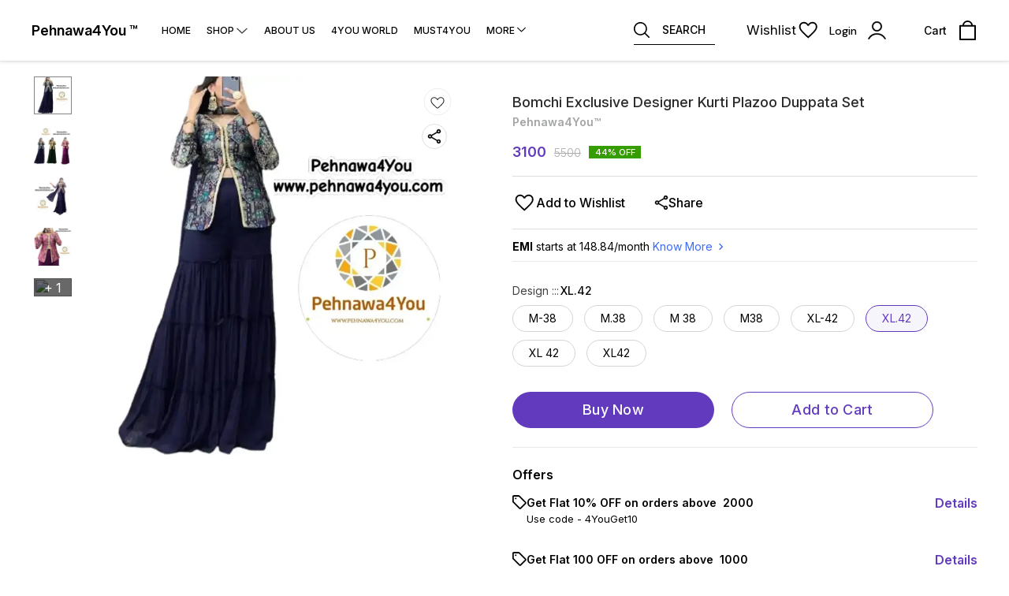

--- FILE ---
content_type: text/html; charset=utf-8
request_url: https://www.pehnawa4you.com/product/30779192/Exclusive-Designer-Kurti-Plazoo-Duppata-Set?vid=5220936
body_size: 19193
content:
<!DOCTYPE html><html lang="en"><head><meta charSet="utf-8"/><link rel="preconnect" href="https://fonts.googleapis.com"/><link rel="preconnect" href="https://fonts.gstatic.com" crossorigin="anonymous"/><link rel="stylesheet" href="https://fonts.googleapis.com/css2?family=DM+Sans:ital,opsz,wght@0,9..40,100..1000;1,9..40,100..1000&amp;display=swap"/><style>
  body {
  font-family: Inter;
  letter-spacing: ;

  h1,h2,h3,h4,h5,h6{
    &amp;:not(.removeGlobalOverride){
      font-family: Inter;
      letter-spacing: ;
      }
  }

  p {
    font-family: Inter;
    letter-spacing: ;
  }

  

  ;

  
  
  
  
}
</style><title>Exclusive Designer Kurti Plazoo Duppata Set</title><meta name="viewport" content="width=device-width, initial-scale=1.0, maximum-scale=1.0, user-scalable=no"/><meta name="description" content="Buy Exclusive Designer Kurti Plazoo Duppata Set online at the best price in India on pehnawa4you"/><meta name="keywords" content=""/><meta property="og:title" content="Buy Exclusive Designer Kurti Plazoo Duppata Set online at best price | Pehnawa4You ™"/><meta property="og:description" content="Buy Exclusive Designer Kurti Plazoo Duppata Set online at the best price in India on pehnawa4you"/><meta property="og:image" content="https://cdn.dotpe.in/longtail/item_thumbnails/3322034/ZnZRG6QC-400-400.webp"/><meta property="og:image:width" content="300"/><meta property="og:image:height" content="300"/><meta name="twitter:title" content="Buy Exclusive Designer Kurti Plazoo Duppata Set online at best price | Pehnawa4You ™" id="twittertitle"/><meta name="twitter:description" content="Buy Exclusive Designer Kurti Plazoo Duppata Set online at the best price in India on pehnawa4you" id="twitterdescription"/><meta name="twitter:image" content="https://cdn.dotpe.in/longtail/item_thumbnails/3322034/ZnZRG6QC-400-400.webp" id="twitterimage"/><meta name="twitter:card" content="summary"/><meta name="google-site-verification" content="gm0SMv3c_g6iv7YFEZtUZ1rGzNoyQvnCZ4Kp7ZX8qSs"/><script>(function(w,d,s,l,i){w[l]=w[l]||[];w[l].push({'gtm.start':
      new Date().getTime(),event:'gtm.js'});var f=d.getElementsByTagName(s)[0],
      j=d.createElement(s),dl=l!='dataLayer'?'&l='+l:'';j.async=true;j.src=
      'https://www.googletagmanager.com/gtm.js?id='+i+dl;f.parentNode.insertBefore(j,f);
      })(window,document,'script','dataLayer', "GTM-5LMGLSSJ")</script><meta name="facebook-domain-verification" content="wj1mzzsaxa8em1wo1ilnxt8w4k1w5k"/><link rel="canonical" href="https://www.pehnawa4you.com/product/30779192/Bomchi-Exclusive-Designer-Kurti-Plazoo-Duppata-Set"/><link rel="shortcut icon" type="image/png" href="https://cdn.dotpe.in/longtail/favicon/3322034/MjvI1456.png"/><link rel="manifest" href="/api/manifest?domain=pehnawa4you.com&amp;banner=Pehnawa4You%20%E2%84%A2&amp;logo=https://cdn.dotpe.in/longtail/store-logo/3322034/qkMEfXLD.webp&amp;url=https://www.pehnawa4you.com"/><script>
                      !function(f,b,e,v,n,t,s)
                      {if(f.fbq)return;n=f.fbq=function(){n.callMethod?
                      n.callMethod.apply(n,arguments):n.queue.push(arguments)};
                      if(!f._fbq)f._fbq=n;n.push=n;n.loaded=!0;n.version='2.0';
                      n.queue=[];t=b.createElement(e);t.async=!0;
                      t.src=v;s=b.getElementsByTagName(e)[0];
                      s.parentNode.insertBefore(t,s)}(window, document,'script',
                      'https://connect.facebook.net/en_US/fbevents.js');
                      fbq('init', '318150453997853');
                      fbq('track', 'PageView');
                    </script><noscript><img height="1" width="1" style="display:none" src="https://www.facebook.com/tr?id=318150453997853&amp;ev=PageView&amp;noscript=1"/></noscript><script async="" src="https://www.googletagmanager.com/gtag/js?id=G-EZXFBC89QM"></script><script>
                    window.dataLayer = window.dataLayer || [];
                    function gtag(){dataLayer.push(arguments);}
                    gtag('js', new Date());
                    gtag('config', 'G-EZXFBC89QM');
                  </script><script async="" src="https://www.googletagmanager.com/gtag/js?id=GTM-5LMGLSSJ"></script><script>
            (function(w,d,s,l,i){w[l]=w[l]||[];w[l].push({'gtm.start':
            new Date().getTime(),event:'gtm.js'});var f=d.getElementsByTagName(s)[0],
            j=d.createElement(s),dl=l!='dataLayer'?'&l='+l:'';j.async=true;j.src=
            '//www.googletagmanager.com/gtm.js?id='+i+dl;f.parentNode.insertBefore(j,f);
            })(window,document,'script','dataLayer','GTM-5LMGLSSJ');
          </script><script>
              window.dataLayer = window.dataLayer || [];
              function gtag(){dataLayer.push(arguments);}
              gtag('js', new Date());
              gtag('config', 'GTM-5LMGLSSJ');</script><script>
              var _paq = window._paq = window._paq || [];
              /* tracker methods like "setCustomDimension" should be called before "trackPageView" */
              _paq.push(['trackPageView']);
              _paq.push(['enableLinkTracking']);
              (function() {
                var u="//matomo.dotshowroom.in/";
                _paq.push(['setTrackerUrl', u+'matomo.php']);
                _paq.push(['setSiteId', 501]);
                var d=document, g=d.createElement('script'), s=d.getElementsByTagName('script')[0];
                g.async=true; g.src=u+'matomo.js'; s.parentNode.insertBefore(g,s);
              })();
            </script><meta name="next-head-count" content="26"/><meta http-equiv="cache-control" content="no-cache"/><meta http-equiv="expires" content="0"/><meta http-equiv="pragma" content="no-cache"/><script async="" src="https://www.googletagmanager.com/gtag/js?id=UA-162063356-1"></script><script>window.dataLayer = window.dataLayer || [];
                      function gtag(){dataLayer.push(arguments);}
                      gtag('js', new Date());

                      gtag('config', 'UA-162063356-1');</script><script>
             if ('serviceWorker' in navigator) {
              window.addEventListener('load', () => {
                navigator.serviceWorker.register('/worker.js')
                  .then(registration => {
                    console.log('Service Worker registration successful with scope:', registration.scope);
                    if ('sync' in registration) {
                      registration.sync.register('sync-message')
                        .then(() => {
                          console.log('Background Sync registered successfully.');
                        })
                        .catch(err => {
                          console.error('Failed to register Background Sync:', err);
                          if (err.name === 'UnknownError') {
                            console.warn('Background Sync is disabled.');
                          }
                        });
                    } else {
                      console.warn('Background Sync is not supported by this browser.');
                    }
                  })
                  .catch(err => {
                    console.error('Service Worker registration failed:', err);
                  });
              });
            } else {
              console.warn('Service Worker is not supported by this browser.');
            }
            </script><script>
              
              (function(h,o,t,j,a,r){
                  h.hj=h.hj||function(){(h.hj.q=h.hj.q||[]).push(arguments)};
                  h._hjSettings={hjid:2343601,hjsv:6};
                  a=o.getElementsByTagName('head')[0];
                  r=o.createElement('script');r.async=1;
                  r.src=t+h._hjSettings.hjid+j+h._hjSettings.hjsv;
                  a.appendChild(r);
              })(window,document,'https://static.hotjar.com/c/hotjar-','.js?sv=');
              </script><meta property="ENV" content="PROD"/><script async="" src="https://www.googletagmanager.com/gtag/js"></script><link rel="preload" href="https://cdn.dotpe.in/ds_assets/fe571a5ccec62c79aa65967aa80ff36c918a58b9/_next/static/css/2bf7b9279e521aa2.css" as="style"/><link rel="stylesheet" href="https://cdn.dotpe.in/ds_assets/fe571a5ccec62c79aa65967aa80ff36c918a58b9/_next/static/css/2bf7b9279e521aa2.css" data-n-g=""/><link rel="preload" href="https://cdn.dotpe.in/ds_assets/fe571a5ccec62c79aa65967aa80ff36c918a58b9/_next/static/css/b5a69178ad416084.css" as="style"/><link rel="stylesheet" href="https://cdn.dotpe.in/ds_assets/fe571a5ccec62c79aa65967aa80ff36c918a58b9/_next/static/css/b5a69178ad416084.css" data-n-p=""/><noscript data-n-css=""></noscript><script defer="" nomodule="" src="https://cdn.dotpe.in/ds_assets/fe571a5ccec62c79aa65967aa80ff36c918a58b9/_next/static/chunks/polyfills-c67a75d1b6f99dc8.js"></script><script defer="" src="https://cdn.dotpe.in/ds_assets/fe571a5ccec62c79aa65967aa80ff36c918a58b9/_next/static/chunks/6863.2c356038e806b499.js"></script><script defer="" src="https://cdn.dotpe.in/ds_assets/fe571a5ccec62c79aa65967aa80ff36c918a58b9/_next/static/chunks/7101.7e916f9f4050021c.js"></script><script defer="" src="https://cdn.dotpe.in/ds_assets/fe571a5ccec62c79aa65967aa80ff36c918a58b9/_next/static/chunks/5442.59682d0b60f719b8.js"></script><script src="https://cdn.dotpe.in/ds_assets/fe571a5ccec62c79aa65967aa80ff36c918a58b9/_next/static/chunks/webpack-e5461c17316f6dd6.js" defer=""></script><script src="https://cdn.dotpe.in/ds_assets/fe571a5ccec62c79aa65967aa80ff36c918a58b9/_next/static/chunks/framework-0db124c142ac4a8f.js" defer=""></script><script src="https://cdn.dotpe.in/ds_assets/fe571a5ccec62c79aa65967aa80ff36c918a58b9/_next/static/chunks/main-5a58596fee4b7dbb.js" defer=""></script><script src="https://cdn.dotpe.in/ds_assets/fe571a5ccec62c79aa65967aa80ff36c918a58b9/_next/static/chunks/pages/_app-8382b5f6612bb800.js" defer=""></script><script src="https://cdn.dotpe.in/ds_assets/fe571a5ccec62c79aa65967aa80ff36c918a58b9/_next/static/chunks/8388-f1cceb8a29bc8583.js" defer=""></script><script src="https://cdn.dotpe.in/ds_assets/fe571a5ccec62c79aa65967aa80ff36c918a58b9/_next/static/chunks/1562-58eac31cef6d7fde.js" defer=""></script><script src="https://cdn.dotpe.in/ds_assets/fe571a5ccec62c79aa65967aa80ff36c918a58b9/_next/static/chunks/5675-ad6f24bee375c8fd.js" defer=""></script><script src="https://cdn.dotpe.in/ds_assets/fe571a5ccec62c79aa65967aa80ff36c918a58b9/_next/static/chunks/5843-cdd9c6efdfb0e86e.js" defer=""></script><script src="https://cdn.dotpe.in/ds_assets/fe571a5ccec62c79aa65967aa80ff36c918a58b9/_next/static/chunks/7856-ddcce7fab292c7a9.js" defer=""></script><script src="https://cdn.dotpe.in/ds_assets/fe571a5ccec62c79aa65967aa80ff36c918a58b9/_next/static/chunks/9228-3e42b637afdf3f9b.js" defer=""></script><script src="https://cdn.dotpe.in/ds_assets/fe571a5ccec62c79aa65967aa80ff36c918a58b9/_next/static/chunks/4429-fc0d7f318cda38ef.js" defer=""></script><script src="https://cdn.dotpe.in/ds_assets/fe571a5ccec62c79aa65967aa80ff36c918a58b9/_next/static/chunks/437-2a9a389ca2cb147b.js" defer=""></script><script src="https://cdn.dotpe.in/ds_assets/fe571a5ccec62c79aa65967aa80ff36c918a58b9/_next/static/chunks/5914-6658cccc831b720c.js" defer=""></script><script src="https://cdn.dotpe.in/ds_assets/fe571a5ccec62c79aa65967aa80ff36c918a58b9/_next/static/chunks/2878-91f5a0a94dc14902.js" defer=""></script><script src="https://cdn.dotpe.in/ds_assets/fe571a5ccec62c79aa65967aa80ff36c918a58b9/_next/static/chunks/1247-e8baad97fa2b738c.js" defer=""></script><script src="https://cdn.dotpe.in/ds_assets/fe571a5ccec62c79aa65967aa80ff36c918a58b9/_next/static/chunks/1033-b2fed7a70cc36e3b.js" defer=""></script><script src="https://cdn.dotpe.in/ds_assets/fe571a5ccec62c79aa65967aa80ff36c918a58b9/_next/static/chunks/1399-2bf1442bc7668389.js" defer=""></script><script src="https://cdn.dotpe.in/ds_assets/fe571a5ccec62c79aa65967aa80ff36c918a58b9/_next/static/chunks/3978-97c1ceabdadabd24.js" defer=""></script><script src="https://cdn.dotpe.in/ds_assets/fe571a5ccec62c79aa65967aa80ff36c918a58b9/_next/static/chunks/2682-d1bf320bb6ac78d2.js" defer=""></script><script src="https://cdn.dotpe.in/ds_assets/fe571a5ccec62c79aa65967aa80ff36c918a58b9/_next/static/chunks/526-4f222edf440e4c92.js" defer=""></script><script src="https://cdn.dotpe.in/ds_assets/fe571a5ccec62c79aa65967aa80ff36c918a58b9/_next/static/chunks/8557-fe6be1b104210cf2.js" defer=""></script><script src="https://cdn.dotpe.in/ds_assets/fe571a5ccec62c79aa65967aa80ff36c918a58b9/_next/static/chunks/9719-6db01feca19e9e87.js" defer=""></script><script src="https://cdn.dotpe.in/ds_assets/fe571a5ccec62c79aa65967aa80ff36c918a58b9/_next/static/chunks/1788-6ea0aacd2c866d67.js" defer=""></script><script src="https://cdn.dotpe.in/ds_assets/fe571a5ccec62c79aa65967aa80ff36c918a58b9/_next/static/chunks/6499-86b31235844bfe87.js" defer=""></script><script src="https://cdn.dotpe.in/ds_assets/fe571a5ccec62c79aa65967aa80ff36c918a58b9/_next/static/chunks/2287-d42dd5813523b530.js" defer=""></script><script src="https://cdn.dotpe.in/ds_assets/fe571a5ccec62c79aa65967aa80ff36c918a58b9/_next/static/chunks/1868-eb7400bd4a0941ff.js" defer=""></script><script src="https://cdn.dotpe.in/ds_assets/fe571a5ccec62c79aa65967aa80ff36c918a58b9/_next/static/chunks/4505-520e17bfe0eba822.js" defer=""></script><script src="https://cdn.dotpe.in/ds_assets/fe571a5ccec62c79aa65967aa80ff36c918a58b9/_next/static/chunks/2755-c32d6553de9581e2.js" defer=""></script><script src="https://cdn.dotpe.in/ds_assets/fe571a5ccec62c79aa65967aa80ff36c918a58b9/_next/static/chunks/9748-ee2adeb2485cc0c8.js" defer=""></script><script src="https://cdn.dotpe.in/ds_assets/fe571a5ccec62c79aa65967aa80ff36c918a58b9/_next/static/chunks/pages/product/%5Bpid%5D/%5Bpname%5D-46d22af9b5816794.js" defer=""></script><script src="https://cdn.dotpe.in/ds_assets/fe571a5ccec62c79aa65967aa80ff36c918a58b9/_next/static/fe571a5ccec62c79aa65967aa80ff36c918a58b9/_buildManifest.js" defer=""></script><script src="https://cdn.dotpe.in/ds_assets/fe571a5ccec62c79aa65967aa80ff36c918a58b9/_next/static/fe571a5ccec62c79aa65967aa80ff36c918a58b9/_ssgManifest.js" defer=""></script><style id="__jsx-undefined">:root{
  --theme: dark;
  --screens-lg: 768px;
  --spacing-0: 0;
  --spacing-2: 0.125rem;
  --spacing-4: 0.25rem;
  --spacing-8: 0.5rem;
  --spacing-12: 0.75rem;
  --spacing-16: 1rem;
  --spacing-20: 1.25rem;
  --spacing-24: 1.5rem;
  --spacing-32: 2rem;
  --spacing-40: 2.5rem;
  --spacing-48: 3rem;
  --spacing-56: 3.5rem;
  --spacing-64: 4rem;
  --spacing-80: 5rem;
  /* Spacing */
  /* Color palette */
  --color-primary: #111111;
  --color-primary-main: #111111;
  --color-primary-hover: #181818;
  --color-primary-active: #080808;
  --color-primary-disabled: #525252;
  --color-primary-bgLight: #EEEEEE;
  --color-accent: #132892;
  --color-accent-main: #132892;
  --color-accent-hover: #1E3AB6;
  --color-accent-active: #0B1A79;
  --color-accent-disabled: #3D6AFD;
  --color-accent-bgLight: #B1C9FE;
  --color-success: #3A6F09;
  --color-success-main: #3A6F09;
  --color-success-hover: #4E8A0E;
  --color-success-active: #2B5C05;
  --color-success-disabled: #7FC11D;
  --color-success-bgLight: #E1F8A4;
  --color-warning: #B79419;
  --color-warning-main: #B79419;
  --color-warning-hover: #DBB524;
  --color-warning-active: #93730F;
  --color-warning-disabled: #FFE565;
  --color-warning-bgLight: #FFF4AD;
  --color-danger: #B7161A;
  --color-danger-main: #B7161A;
  --color-danger-hover: #DB2B20;
  --color-danger-active: #930E1C;
  --color-danger-disabled: #FF8261;
  --color-danger-bgLight: #FFCAAB;
  /* Shapes */
  --borderRadius-none: 0;
  --borderRadius-sm: 0.125rem;
  --borderRadius-md: 0.375rem;
  --borderRadius-lg: 0.5rem;
  --borderRadius-full: 100rem;
  /* Typography & Fonts */
  --typography-fontFamily: "";
  --typography-fontFamilyCode: "";
  --typography-fontFamilyTagline: "";
  --typography-fontFamilySystem: "";
  --typography-fontWeightSemiBold: 600;
  --typography-fontWeightExtraBold: 800;
  --typography-h1-fontFamily: "";
  --typography-h1-fontSize: clamp(2.625rem, 1.2857rem + 3.5714vw, 4rem);
  --typography-h1-fontWeight: 800;
  --typography-h1-lineHeight: 1.1142857142857143;
  --typography-h2-fontFamily: "";
  --typography-h2-fontSize: clamp(1.5rem, 0.9643rem + 1.4286vw, 2.25rem);
  --typography-h2-fontWeight: 800;
  --typography-h2-lineHeight: 1.2222222222222223;
  --typography-h2-color: #132F4C;
  --typography-h3-fontFamily: "";
  --typography-h3-fontSize: 2.25rem;
  --typography-h3-lineHeight: 1.2222222222222223;
  --typography-h3-letterSpacing: 0.2;
  --typography-h3-fontWeight: 400;
  --typography-h3-scrollMarginTop: calc(var(--MuiDocs-header-height) + 32px);
  --typography-h4-fontFamily: "";
  --typography-h4-fontSize: 1.75rem;
  --typography-h4-lineHeight: 1.5;
  --typography-h4-letterSpacing: 0.2;
  --typography-h4-fontWeight: 400;
  --typography-h4-scrollMarginTop: calc(var(--MuiDocs-header-height) + 32px);
  --typography-h5-fontFamily: "";
  --typography-h5-fontSize: 1.5rem;
  --typography-h5-lineHeight: 1.5;
  --typography-h5-letterSpacing: 0.1;
  --typography-h5-color: #007FFF;
  --typography-h5-fontWeight: 400;
  --typography-h5-scrollMarginTop: calc(var(--MuiDocs-header-height) + 32px);
  --typography-h6-fontSize: 1.25rem;
  --typography-h6-lineHeight: 1.5;
  --typography-h6-fontFamily: "";
  --typography-h6-fontWeight: 500;
  --typography-h6-scrollMarginTop: calc(var(--MuiDocs-header-height) + 32px);
  --typography-button-textTransform: initial;
  --typography-button-fontWeight: 700;
  --typography-button-letterSpacing: "";
  --typography-button-fontFamily: "";
  --typography-button-fontSize: 0.875rem;
  --typography-button-lineHeight: 1.75;
  --typography-button-scrollMarginTop: calc(var(--MuiDocs-header-height) + 32px);
  --typography-subtitle1-fontSize: 1.125rem;
  --typography-subtitle1-lineHeight: 1.3333333333333333;
  --typography-subtitle1-letterSpacing: "";
  --typography-subtitle1-fontWeight: 500;
  --typography-subtitle1-fontFamily: "";
  --typography-subtitle1-scrollMarginTop: calc(var(--MuiDocs-header-height) + 32px);
  --typography-body1-fontSize: 1rem;
  --typography-body1-lineHeight: 1.5;
  --typography-body1-letterSpacing: "";
  --typography-body1-fontFamily: "";
  --typography-body1-fontWeight: 400;
  --typography-body1-scrollMarginTop: calc(var(--MuiDocs-header-height) + 32px);
  --typography-body2-fontSize: 0.875rem;
  --typography-body2-lineHeight: 1.5;
  --typography-body2-letterSpacing: "";
  --typography-body2-fontFamily: "";
  --typography-body2-fontWeight: 400;
  --typography-body2-scrollMarginTop: calc(var(--MuiDocs-header-height) + 32px);
  --typography-caption-display: inline-block;
  --typography-caption-fontSize: 0.75rem;
  --typography-caption-lineHeight: 1.5;
  --typography-caption-letterSpacing: "";
  --typography-caption-fontWeight: 700;
  --typography-caption-fontFamily: "";
  --typography-caption-scrollMarginTop: calc(var(--MuiDocs-header-height) + 32px);
  --typography-allVariants-scrollMarginTop: calc(var(--MuiDocs-header-height) + 32px);
  --typography-htmlFontSize: 16;
  --typography-fontSize: 14;
  --typography-fontWeightLight: 300;
  --typography-fontWeightRegular: 400;
  --typography-fontWeightMedium: 500;
  --typography-fontWeightBold: 700;
  --typography-subtitle2-fontFamily: "";
  --typography-subtitle2-fontWeight: 500;
  --typography-subtitle2-fontSize: 0.875rem;
  --typography-subtitle2-lineHeight: 1.57;
  --typography-subtitle2-scrollMarginTop: calc(var(--MuiDocs-header-height) + 32px);
  --typography-overline-fontFamily: "";
  --typography-overline-fontWeight: 400;
  --typography-overline-fontSize: 0.75rem;
  --typography-overline-lineHeight: 2.66;
  --typography-overline-textTransform: uppercase;
  --typography-overline-scrollMarginTop: calc(var(--MuiDocs-header-height) + 32px);
  --shadows-0: none;
  --shadows-1: 0 0.0625rem 0.1875rem rgba(0,0,0,0.12), 0 0.0625rem 0.125rem rgba(0,0,0,0.24);
  --shadows-2: 0 0.125rem 0.25rem rgba(0,0,0,0.14), 0 0.125rem 0.1875rem rgba(0,0,0,0.22);
  --shadows-3: 0 0.1875rem 0.3125rem rgba(0,0,0,0.16), 0 0.1875rem 0.25rem rgba(0,0,0,0.20);
  --shadows-4: 0 0.25rem 0.375rem rgba(0,0,0,0.18), 0 0.25rem 0.3125rem rgba(0,0,0,0.18);
  --shadows-5: 0 0.3125rem 0.4375rem rgba(0,0,0,0.20), 0 0.3125rem 0.375rem rgba(0,0,0,0.16);
  --shadows-6: 0 0.375rem 0.5rem rgba(0,0,0,0.22), 0 0.375rem 0.4375rem rgba(0,0,0,0.14);
  --shadows-7: 0 0.4375rem 0.5625rem rgba(0,0,0,0.24), 0 0.4375rem 0.5rem rgba(0,0,0,0.12);
  --shadows-8: 0 0.5rem 0.625rem rgba(0,0,0,0.26), 0 0.5rem 0.5625rem rgba(0,0,0,0.10);
  --shadows-appBar: 0 0.1875rem 0.3125rem rgba(0,0,0,0.16), 0 0.1875rem 0.25rem rgba(0,0,0,0.20);
  --shadows-fab: 0 0.3125rem 0.4375rem rgba(0,0,0,0.20), 0 0.3125rem 0.375rem rgba(0,0,0,0.16);
  /* Animations timings */
  --transition-easing-easeInOut: cubic-bezier(0.4, 0, 0.2, 1);
  --transition-easing-easeOut: cubic-bezier(0.0, 0, 0.2, 1);
  --transition-easing-easeIn: cubic-bezier(0.4, 0, 1, 1);
  --transition-easing-sharp: cubic-bezier(0.4, 0, 0.6, 1);
  --transition-duration-s: 100;
  --transition-duration-m: 250;
  --transition-duration-l: 500;
  --zIndex-mobileStepper: 1000;
  --zIndex-fab: 1050;
  --zIndex-appBar: 1100;
  --zIndex-drawer: 1200;
  --zIndex-modal: 1300;
  --zIndex-snackbar: 1400;
  --zIndex-tooltip: 1500;
}</style><style data-styled="" data-styled-version="5.3.11">.iVwExn{top:5%;display:-webkit-box;display:-webkit-flex;display:-ms-flexbox;display:flex;-webkit-flex-direction:column;-ms-flex-direction:column;flex-direction:column;-webkit-box-pack:space-around;-webkit-justify-content:space-around;-ms-flex-pack:space-around;justify-content:space-around;width:22px;height:22px;background:transparent;border:none;cursor:pointer;padding:0;z-index:10;-webkit-flex:0 0 auto;-ms-flex:0 0 auto;flex:0 0 auto;}/*!sc*/
.iVwExn:focus{outline:none;}/*!sc*/
.iVwExn div{background:#000000;}/*!sc*/
.iVwExn div{width:100%;height:2px;border-radius:10px;-webkit-transition:all 0.3s linear;transition:all 0.3s linear;position:relative;-webkit-transform-origin:1px;-ms-transform-origin:1px;transform-origin:1px;}/*!sc*/
.iVwExn div:first-child{-webkit-transform:rotate(0);-ms-transform:rotate(0);transform:rotate(0);}/*!sc*/
.iVwExn div:nth-child(2){opacity:1;-webkit-transform:translateX(0);-ms-transform:translateX(0);transform:translateX(0);}/*!sc*/
.iVwExn div:nth-child(3){-webkit-transform:rotate(0);-ms-transform:rotate(0);transform:rotate(0);}/*!sc*/
data-styled.g9[id="StyledBurger-sc-52da0d30-0"]{content:"iVwExn,"}/*!sc*/
.dlFfqn{display:-webkit-box;display:-webkit-flex;display:-ms-flexbox;display:flex;-webkit-box-pack:justify;-webkit-justify-content:space-between;-ms-flex-pack:justify;justify-content:space-between;}/*!sc*/
@media screen and (max-width:768px){.dlFfqn{-webkit-flex-direction:column-reverse;-ms-flex-direction:column-reverse;flex-direction:column-reverse;height:90vh;}}/*!sc*/
data-styled.g612[id="ImageViewContainer-sc-bfe97ffc-0"]{content:"dlFfqn,"}/*!sc*/
.jRiRRM{display:-webkit-box;display:-webkit-flex;display:-ms-flexbox;display:flex;width:10vw;height:600px;-webkit-flex-wrap:wrap;-ms-flex-wrap:wrap;flex-wrap:wrap;-webkit-flex-direction:column;-ms-flex-direction:column;flex-direction:column;-webkit-align-items:flex-start;-webkit-box-align:flex-start;-ms-flex-align:flex-start;align-items:flex-start;}/*!sc*/
@media screen and (max-width:768px){.jRiRRM{-webkit-flex-wrap:nowrap;-ms-flex-wrap:nowrap;flex-wrap:nowrap;-webkit-flex-direction:row;-ms-flex-direction:row;flex-direction:row;height:auto;width:95vw;overflow:auto;padding-left:16px;padding-right:16px;}}/*!sc*/
data-styled.g613[id="ImageViewLeftSection-sc-bfe97ffc-1"]{content:"jRiRRM,"}/*!sc*/
.fRNosQ{display:-webkit-box;display:-webkit-flex;display:-ms-flexbox;display:flex;-webkit-align-items:center;-webkit-box-align:center;-ms-flex-align:center;align-items:center;-webkit-box-pack:center;-webkit-justify-content:center;-ms-flex-pack:center;justify-content:center;margin-right:100px;}/*!sc*/
@media screen and (max-width:768px){.fRNosQ{margin-right:0px;}}/*!sc*/
data-styled.g614[id="ImageViewRightSection-sc-bfe97ffc-2"]{content:"fRNosQ,"}/*!sc*/
.kBsmRY{width:100%;height:100%;object-fit:contain;}/*!sc*/
data-styled.g615[id="ImageViewRightSectionImage-sc-bfe97ffc-3"]{content:"kBsmRY,"}/*!sc*/
.czGpag{display:-webkit-box;display:-webkit-flex;display:-ms-flexbox;display:flex;-webkit-align-items:center;-webkit-box-align:center;-ms-flex-align:center;align-items:center;margin-right:20px;cursor:pointer;}/*!sc*/
@media screen and (max-width:768px){.czGpag{position:absolute;left:0;-webkit-transform:translateY(-50%);-ms-transform:translateY(-50%);transform:translateY(-50%);}}/*!sc*/
data-styled.g617[id="ImageViewRightSectionPrev-sc-bfe97ffc-5"]{content:"czGpag,"}/*!sc*/
.fRwfVf{display:-webkit-box;display:-webkit-flex;display:-ms-flexbox;display:flex;-webkit-align-items:center;-webkit-box-align:center;-ms-flex-align:center;align-items:center;margin-left:20px;cursor:pointer;}/*!sc*/
.fRwfVf > svg{-webkit-transform-box:fill-box;-ms-transform-box:fill-box;transform-box:fill-box;-webkit-transform-origin:center;-ms-transform-origin:center;transform-origin:center;-webkit-transform:rotate(180deg);-ms-transform:rotate(180deg);transform:rotate(180deg);}/*!sc*/
@media screen and (max-width:768px){.fRwfVf{position:absolute;right:0%;-webkit-transform:translateY(-50%);-ms-transform:translateY(-50%);transform:translateY(-50%);}}/*!sc*/
data-styled.g618[id="ImageViewRightSectionNext-sc-bfe97ffc-6"]{content:"fRwfVf,"}/*!sc*/
.gWeDaq{display:-webkit-box;display:-webkit-flex;display:-ms-flexbox;display:flex;cursor:pointer;}/*!sc*/
@media screen and (max-width:768px){.gWeDaq{margin-top:18px;margin-left:16px;}}/*!sc*/
data-styled.g619[id="CloseIcon-sc-bfe97ffc-7"]{content:"gWeDaq,"}/*!sc*/
</style></head><body><div id="__next"><noscript><iframe src="https://www.googletagmanager.com/ns.html?id=GTM-5LMGLSSJ" height="0" width="0" style="display:none;visibility:hidden"></iframe></noscript><div class="dd-showrom__layout"><div class="pre-pdp-page"><script type="application/ld+json">[{"@context":"https://schema.org/","@type":"ProductGroup","name":"Bomchi Exclusive Designer Kurti Plazoo Duppata Set","description":"❁𝟰𝗬𝗼𝘂❁ Designer Studio Presents Beautiful New Designer 🌷Plazo Kurti Set 🌷\n\n❁𝟰𝗬𝗼𝘂❁ Embrace The Fusion Of Tradition And Modernity With A Plazoo Kurta Set, Where Heritage Meets Contemporary Flair \n\nTop ::\n👉🏿Top Fabric : Pure Viscose Jacquard Silk\n \n👉🏿Top Work : Weaving Work With Position Print Fabric \n\n👉🏿Chest : \n38 (M) \n(Inside 2 Inches Extra Margin Support upto 36” to 40” For Your Body Comfort)\n               \n42\" (XL)\n(Inside 2 Inches Extra Margin Support upto 40” to 44” For Your Body Comfort) \n\n👉🏿Waist : 38”\n\n👉🏿Shoulder : 15\"\n\n👉🏿Length : 26\"\n\n👉🏿Sleeve Length : 22\"\n\n👉🏿Lining : Micro Cotton\n\n❁𝟰𝗬𝗼𝘂❁ Fully Stitched \n\nPlazo ::\n👉🏿Plazo Fabric : Georgette\n\n👉🏿Plazo Work : Plain\n\n👉🏿Stitching : Elastic M(38),XL(44)\n\nDupatta ::\nDupatta Fabric : Georgette\n\nDuppatta Work : Plain\n\nDupatta Length : 2 Meter\n\nPackage Contain : Kurti, Plazo, Dupatta\n\n4You ₹ 3100/- Only 😊\n\n𝙊𝙣𝙡𝙞𝙣𝙚 : \nwww.pehnawa4you.com\n\nhttps://youtube.com/shorts/iecD_XZqGLI?feature=shared","url":"https://www.pehnawa4you.com/product/30779192/Bomchi-Exclusive-Designer-Kurti-Plazoo-Duppata-Set","brand":{"@type":"Brand","name":"Pehnawa4You™"},"productGroupID":30779192,"hasVariant":[{"@type":"Product","image":"https://cdn.dotpe.in/longtail/store-items/3322034/EtMxtQey.webp","name":"Bomchi Exclusive Designer Kurti Plazoo Duppata Set | M-38","offers":{"@type":"Offer","url":"https://www.pehnawa4you.com/product/30779192/Bomchi-Exclusive-Designer-Kurti-Plazoo-Duppata-Set?vid=5220932","priceCurrency":"INR","price":3100,"itemCondition":"https://schema.org/NewCondition","availability":"https://schema.org/InStock","priceValidUntil":"2027-01-21"}},{"@type":"Product","image":"https://cdn.dotpe.in/longtail/store-items/3322034/HhpEAHqY.webp","name":"Bomchi Exclusive Designer Kurti Plazoo Duppata Set | M.38","offers":{"@type":"Offer","url":"https://www.pehnawa4you.com/product/30779192/Bomchi-Exclusive-Designer-Kurti-Plazoo-Duppata-Set?vid=5220933","priceCurrency":"INR","price":3100,"itemCondition":"https://schema.org/NewCondition","availability":"https://schema.org/InStock","priceValidUntil":"2027-01-21"}},{"@type":"Product","image":"https://cdn.dotpe.in/longtail/store-items/3322034/crr8XUsf.webp","name":"Bomchi Exclusive Designer Kurti Plazoo Duppata Set | M 38","offers":{"@type":"Offer","url":"https://www.pehnawa4you.com/product/30779192/Bomchi-Exclusive-Designer-Kurti-Plazoo-Duppata-Set?vid=5220934","priceCurrency":"INR","price":3100,"itemCondition":"https://schema.org/NewCondition","availability":"https://schema.org/InStock","priceValidUntil":"2027-01-21"}},{"@type":"Product","image":"https://cdn.dotpe.in/longtail/store-items/3322034/wDWVqJGn.webp","name":"Bomchi Exclusive Designer Kurti Plazoo Duppata Set | M38","offers":{"@type":"Offer","url":"https://www.pehnawa4you.com/product/30779192/Bomchi-Exclusive-Designer-Kurti-Plazoo-Duppata-Set?vid=5220939","priceCurrency":"INR","price":3100,"itemCondition":"https://schema.org/NewCondition","availability":"https://schema.org/InStock","priceValidUntil":"2027-01-21"}},{"@type":"Product","image":"https://cdn.dotpe.in/longtail/store-items/3322034/VNPknRKo.webp","name":"Bomchi Exclusive Designer Kurti Plazoo Duppata Set | XL-42","offers":{"@type":"Offer","url":"https://www.pehnawa4you.com/product/30779192/Bomchi-Exclusive-Designer-Kurti-Plazoo-Duppata-Set?vid=5220935","priceCurrency":"INR","price":3100,"itemCondition":"https://schema.org/NewCondition","availability":"https://schema.org/InStock","priceValidUntil":"2027-01-21"}},{"@type":"Product","image":"https://cdn.dotpe.in/longtail/store-items/3322034/aIkBcPmF.webp","name":"Bomchi Exclusive Designer Kurti Plazoo Duppata Set | XL.42","offers":{"@type":"Offer","url":"https://www.pehnawa4you.com/product/30779192/Bomchi-Exclusive-Designer-Kurti-Plazoo-Duppata-Set?vid=5220936","priceCurrency":"INR","price":3100,"itemCondition":"https://schema.org/NewCondition","availability":"https://schema.org/InStock","priceValidUntil":"2027-01-21"}},{"@type":"Product","image":"https://cdn.dotpe.in/longtail/store-items/3322034/GyxoYHeJ.webp","name":"Bomchi Exclusive Designer Kurti Plazoo Duppata Set | XL 42","offers":{"@type":"Offer","url":"https://www.pehnawa4you.com/product/30779192/Bomchi-Exclusive-Designer-Kurti-Plazoo-Duppata-Set?vid=5220937","priceCurrency":"INR","price":3100,"itemCondition":"https://schema.org/NewCondition","availability":"https://schema.org/InStock","priceValidUntil":"2027-01-21"}},{"@type":"Product","image":"https://cdn.dotpe.in/longtail/store-items/3322034/rEmI6Syz.webp","name":"Bomchi Exclusive Designer Kurti Plazoo Duppata Set | XL42","offers":{"@type":"Offer","url":"https://www.pehnawa4you.com/product/30779192/Bomchi-Exclusive-Designer-Kurti-Plazoo-Duppata-Set?vid=5220940","priceCurrency":"INR","price":3100,"itemCondition":"https://schema.org/NewCondition","availability":"https://schema.org/InStock","priceValidUntil":"2027-01-21"}}]}]</script><script type="application/ld+json">[{"@context":"https://schema.org","@type":"BreadcrumbList","itemListElement":[{"@type":"ListItem","position":1,"name":"Home","item":"https://www.pehnawa4you.com"},{"@type":"ListItem","position":2,"name":"Bomchi Exclusive Designer Kurti Plazoo Duppata Set"}]},{"@context":"https://schema.org","@type":"BreadcrumbList","itemListElement":[{"@type":"ListItem","position":1,"name":"Home","item":"https://www.pehnawa4you.com"},{"@type":"ListItem","position":2,"name":"Suits","item":"https://www.pehnawa4you.com/shop/Suits?cid=5964052"},{"@type":"ListItem","position":3,"name":"Bomchi Exclusive Designer Kurti Plazoo Duppata Set"}]}]</script><div><header class="header11 collection-header search-comp" style="background:#FFFFFF;color:#000000"><div class="header11__component"><div class="visible-desktop-flex items-center" style="flex:1 1 auto"><span><div class="name-logo-container"><span class="store-name flex items-center pointer " title="Pehnawa4You ™"><span> <!-- -->Pehnawa4You ™</span></span></div></span><div></div></div><div class="visible-mobile-flex"><div><button aria-label="menu" class="StyledBurger-sc-52da0d30-0 iVwExn"><div></div><div></div><div></div></button></div></div><div style="flex:1"><section class="flex items-center justify-end icon-set visible-desktop-flex"><div class="search-comp pointer" style="border-bottom:0.4px solid #000000"><svg xmlns="http://www.w3.org/2000/svg" width="20" height="20" viewBox="0 0 24.295 24.295" class="mr3" color="#000000"><path d="M24.018 22.683l-5.929-5.929a10.24 10.24 0 10-1.336 1.336l5.929 5.929a.945.945 0 101.336-1.336zM1.889 10.226a8.336 8.336 0 118.336 8.336 8.346 8.346 0 01-8.336-8.336z" fill="#000000"></path></svg><span class="ttu">Search</span></div><div class="tw-cursor-pointer tw-pr-3"></div><div class="right-section-component flex" style="padding-right:24px;width:108px"><div class="relative login-component tw-select-none tw-font-dmSans"><div class="flex items-center"><p class="header-text">Login</p><svg xmlns="http://www.w3.org/2000/svg" width="23" height="23" viewBox="0 0 24.02 24.49"><g id="user-10" transform="translate(-23.819 -26.9)"><path id="Path_132898" data-name="Path 132898" d="M54.666,33.833a6.833,6.833,0,1,0-6.833,6.833A6.834,6.834,0,0,0,54.666,33.833Zm-11.883,0a5.05,5.05,0,1,1,5.05,5.05A5.046,5.046,0,0,1,42.782,33.833Z" transform="translate(-12.005)" stroke="#000" stroke-width="0.2" fill="#000000"></path><path id="Path_132899" data-name="Path 132899" d="M24.39,89.081a.838.838,0,0,0,.446.119.861.861,0,0,0,.772-.446,11.756,11.756,0,0,1,20.469,0,.892.892,0,0,0,1.545-.891,13.566,13.566,0,0,0-23.588,0A.893.893,0,0,0,24.39,89.081Z" transform="translate(0 -37.958)" stroke="#000" stroke-width="0.2" fill="#000000"></path></g></svg></div></div></div><div class="right-section-component flex"><p class="header-text">Cart</p><svg xmlns="http://www.w3.org/2000/svg" width="25" height="25" viewBox="0 0 16 18.963"><g id="shopping-bag-6" transform="translate(-40)"><path id="Path_132897" data-name="Path 132897" d="M55.259,4.444H53a5.037,5.037,0,0,0-10,0H40.741A.741.741,0,0,0,40,5.185V18.222a.741.741,0,0,0,.741.741H55.259A.741.741,0,0,0,56,18.222V5.185A.741.741,0,0,0,55.259,4.444ZM48,1.481a3.561,3.561,0,0,1,3.506,2.963H44.494A3.561,3.561,0,0,1,48,1.481Zm6.519,16H41.481V5.926H54.519Z" fill="#000000"></path></g></svg></div></section><div class="common-header-icons-mobile justify-end relative tw-flex tw-items-center visible-mobile-flex"><span class="flex relative"><span class="pointer pr10px mobile-icons"><span class="ml3 pl4px"><svg xmlns="http://www.w3.org/2000/svg" width="25" height="25" viewBox="0 0 24.295 24.295" color="#000000"><path d="M24.018 22.683l-5.929-5.929a10.24 10.24 0 10-1.336 1.336l5.929 5.929a.945.945 0 101.336-1.336zM1.889 10.226a8.336 8.336 0 118.336 8.336 8.346 8.346 0 01-8.336-8.336z" fill="#000000"></path></svg></span></span></span><span class="flex relative"><span class="pointer pr10px mobile-icons"><span class="ml3 pl4px"><svg id="whatsapp" xmlns="http://www.w3.org/2000/svg" width="25" height="25" viewBox="0 0 25 25"><path id="Path_50043" data-name="Path 50043" d="M21.375,3.593A12.648,12.648,0,0,0,12.547,0,12.409,12.409,0,0,0,1.767,18.581L0,25l6.6-1.721a13.086,13.086,0,0,0,5.954,1.507A12.406,12.406,0,0,0,21.359,3.633Z" transform="translate(0)" fill="#fff"></path><path id="Path_50044" data-name="Path 50044" d="M12.481,22.575h-.023a10.5,10.5,0,0,1-5.641-1.66L2.911,21.93l1.047-3.8-.249-.391A10.28,10.28,0,0,1,2.13,12.263C2.13,3.1,13.323-1.477,19.8,5A10.305,10.305,0,0,1,12.481,22.575Z" transform="translate(0.089 0.082)" fill="#4caf50"></path><path id="Path_50045" data-name="Path 50045" d="M17.987,14.638l-.009.078c-.314-.156-1.841-.9-2.125-1.006-.639-.236-.458-.037-1.684,1.367-.182.2-.364.219-.673.078a8.454,8.454,0,0,1-2.5-1.547,9.451,9.451,0,0,1-1.729-2.156c-.305-.527.333-.6.915-1.7a.573.573,0,0,0-.026-.546c-.078-.156-.7-1.688-.96-2.3s-.507-.531-.7-.531a1.55,1.55,0,0,0-1.425.358c-1.681,1.848-1.257,3.754.181,5.781,2.827,3.7,4.333,4.381,7.087,5.327a4.31,4.31,0,0,0,1.958.126,3.206,3.206,0,0,0,2.1-1.485A2.578,2.578,0,0,0,18.581,15c-.077-.141-.281-.219-.594-.359Z" transform="translate(0.249 0.265)" fill="#fff"></path></svg></span></span></span><span class="flex relative"><span class="pointer pr10px mobile-icons"><span class="ml3 pl4px"><svg xmlns="http://www.w3.org/2000/svg" width="25" height="25" viewBox="0 0 25.109 22"><g id="shopping-cart" transform="translate(0 -31.001)"><circle id="Ellipse_5152" data-name="Ellipse 5152" cx="2" cy="2" r="2" transform="translate(8.769 49.001)" fill="#000000"></circle><circle id="Ellipse_5153" data-name="Ellipse 5153" cx="2" cy="2" r="2" transform="translate(16.769 49.001)" fill="#000000"></circle><path id="Path_229354" data-name="Path 229354" d="M.736,32.5H3.8L7.355,45.174l-.279.568A2.248,2.248,0,0,0,9.05,49H21.431a.75.75,0,0,0,0-1.5H9.05a.749.749,0,0,1-.658-1.085L8.6,46H21.431a.738.738,0,0,0,.708-.544l2.942-10.5a.764.764,0,0,0-.12-.658.733.733,0,0,0-.588-.3H5.754l-.688-2.455A.738.738,0,0,0,4.358,31H.736a.75.75,0,0,0,0,1.5Z" transform="translate(0 0)" fill="#000000"></path></g></svg></span></span></span></div></div></div><style data-emotion="css a3xyjy">.css-a3xyjy{z-index:1200;}</style></header><main class="pdp__main"><article class="pdp__main--content"></article><div class="suggestion__box tw-gap-[20px]"></div></main><footer class="Footer3"><div class="Footer3__top-section" style="max-width:100%;padding:0"><div class="Footer3__section tc footer-shop-desc"><div class="tw-mb-5 tw-flex tw-flex-col tw-items-center tw-gap-5"><h2 class="tw-m-0"></h2></div></div><hr class="mobile-hr"/><div class="Footer3__section flex justify-evenly center w-80"><div class="store-information mt-13"><div><div class="store-information__subsection justify-start-ns justify-center" style="margin-top:40px"><span><img alt="mail" src="https://cdn.dotpe.in/kiranaStatic/icons/mail.png"/></span><a href="mailto:abarjatiya@gmail.com" class="address-text fw4 f6">abarjatiya@gmail.com</a></div><div class="store-information__subsection justify-start-ns justify-center" style="margin-top:10px"><span class="flex"><img alt="phone" src="https://cdn.dotpe.in/kiranaStatic/icons/ringingtelephone.png"/></span><a href="tel:8770033122" class="address-text fw4 f6">8770033122</a></div></div></div></div></div><div class="Footer3__bottom-section flex flex-column items-center"><div style="display:none" class="payment-methods mt3 flex items-center"></div><p class="footer__bottom-text">Copyright <!-- -->2026<!-- -->. <!-- -->Powered<!-- --> by  <a href="https://download.digitalshowroom.app/download-cfe" target="_blank" class="underline copyright-text-grey-color tw-cursor-pointer" rel="website app link noreferrer" style="text-transform:uppercase">Digital Showroom <!-- -->APP</a></p></div></footer></div><div style="display:none;animation-duration:300ms;-webkit-animation-duration:300ms" class="rodal rodal-fade-leave bottom-modalVvariantSelectedListModal" tabindex="-1"><div class="rodal-mask"></div><div style="width:100%;min-height:autopx;animation-duration:300ms;-webkit-animation-duration:300ms;padding-left:0;padding-right:0" class="rodal-dialog rodal-slideUp-leave"><span class="closeicon pointer"><img loading="lazy" src="https://cdn.dotpe.in/longtail/themes/8073865/9sE359Sh.webp" alt="cancel"/></span><section class="title">Choose Item to remove</section><div class="item-list"></div></div></div><div style="display:none;animation-duration:300ms;-webkit-animation-duration:300ms" class="rodal rodal-fade-leave bottom-modal imageDescriptionModal" tabindex="-1"><div class="rodal-mask"></div><div style="width:100%;min-height:100vhpx;animation-duration:300ms;-webkit-animation-duration:300ms" class="rodal-dialog rodal-slideUp-leave"><div class="ImageViewContainer-sc-bfe97ffc-0 dlFfqn"><div class="ImageViewLeftSection-sc-bfe97ffc-1 jRiRRM"></div><div class="ImageViewRightSection-sc-bfe97ffc-2 fRNosQ"><div class="ImageViewRightSectionPrev-sc-bfe97ffc-5 czGpag tw-z-10"><svg width="24" height="24" viewBox="0 0 24 24" fill="none" xmlns="http://www.w3.org/2000/svg"><circle cx="12" cy="12" r="12" fill="white" fill-opacity="0.8"></circle><path d="M14 16L10 12L14 8" stroke="#555555" stroke-linecap="round" stroke-linejoin="round"></path></svg></div><div class="relative tw-flex tw-items-center tw-justify-center  tw-overflow-hidden " style="width:100vw;border-style:none;border-width:0.6px;border-color:#858585;aspect-ratio:1;background-color:#FFFFFF"><div class="react-transform-wrapper transform-component-module_wrapper__7HFJe "><div class="react-transform-component transform-component-module_content__uCDPE "><div style="display:flex;justify-content:center;align-items:center;width:100vw;height:360px;pointer-events:auto"><img style="pointer-events:auto;user-select:none" class="ImageViewRightSectionImage-sc-bfe97ffc-3 kBsmRY"/></div></div></div></div><div class="ImageViewRightSectionNext-sc-bfe97ffc-6 fRwfVf"><svg width="24" height="24" viewBox="0 0 24 24" fill="none" xmlns="http://www.w3.org/2000/svg"><circle cx="12" cy="12" r="12" fill="white" fill-opacity="0.8"></circle><path d="M14 16L10 12L14 8" stroke="#555555" stroke-linecap="round" stroke-linejoin="round"></path></svg></div></div><div class="CloseIcon-sc-bfe97ffc-7 gWeDaq"><svg width="12" height="12" viewBox="0 0 12 12" fill="none" xmlns="http://www.w3.org/2000/svg"><path d="M11.8346 1.34102L10.6596 0.166016L6.0013 4.82435L1.34297 0.166016L0.167969 1.34102L4.8263 5.99935L0.167969 10.6577L1.34297 11.8327L6.0013 7.17435L10.6596 11.8327L11.8346 10.6577L7.1763 5.99935L11.8346 1.34102Z" fill="#B9B9B9"></path></svg></div></div></div></div><div style="display:none;animation-duration:300ms;-webkit-animation-duration:300ms" class="rodal rodal-fade-leave bottom-modal" tabindex="-1"><div class="rodal-mask"></div><div style="width:100%;min-height:300px;animation-duration:300ms;-webkit-animation-duration:300ms;padding:0;max-width:672px;max-height:600px;height:100%;overflow-y:auto" class="rodal-dialog rodal-slideUp-leave"><div class="emiModal"><div class="emiSelection"><div class="emiSelection__header"></div><div class="emiSelection__body"><div class="center emiSelection__body--inner"><div class="accordion"></div></div></div></div></div></div></div><div style="display:none;animation-duration:300ms;-webkit-animation-duration:300ms" class="rodal rodal-fade-leave bottom-modal" tabindex="-1"><div class="rodal-mask"></div><div style="width:100%;min-height:300px;animation-duration:300ms;-webkit-animation-duration:300ms;padding:0;max-width:672px;max-height:600px;height:100%;overflow-y:auto" class="rodal-dialog rodal-slideUp-leave"><div class="bankOfferModal"><div class="bankOfferModal__header"><p>Bank Offer</p></div><div class="bankOfferModal__body"></div></div></div></div><div class="Toastify"></div></div></div></div><script id="__NEXT_DATA__" type="application/json">{"props":{"pageProps":{"product":{"id":30779192,"store_id":3322034,"name":"Bomchi Exclusive Designer Kurti Plazoo Duppata Set","price":5500,"category":{"id":5964052,"name":"Suits","master_sub_category":0,"image_url":"","active_products":0,"selected_products":0,"full_category":false,"products_config":null,"is_demo":0,"show_items":false},"image_url":"https://cdn.dotpe.in/longtail/store-items/3322034/fyfXAvdY.webp","thumbnail_url":"https://cdn.dotpe.in/longtail/item_thumbnails/3322034/ZnZRG6QC-400-400.webp","images":[{"image_id":34039821,"image_url":"https://cdn.dotpe.in/longtail/store-items/3322034/fyfXAvdY.webp","thumbnail_url":"https://cdn.dotpe.in/longtail/item_thumbnails/3322034/ZnZRG6QC-400-400.webp","media_type":1,"status":1,"compressed_images":{"200*200":"https://cdn.dotpe.in/longtail/item_thumbnails/3322034/WjxFEvXm-200-200.webp","400*400":"https://cdn.dotpe.in/longtail/item_thumbnails/3322034/ZnZRG6QC-400-400.webp","800*800":"https://cdn.dotpe.in/longtail/item_thumbnails/3322034/IcDb7mAu-800-800.webp"},"alt_text":"Exclusive Designer Kurti Plazoo Duppata Set - 1"},{"image_id":34039822,"image_url":"https://cdn.dotpe.in/longtail/store-items/3322034/XGBPb5Ng.webp","thumbnail_url":"https://cdn.dotpe.in/longtail/item_thumbnails/3322034/IBSjG19w-400-400.webp","media_type":1,"status":1,"compressed_images":{"200*200":"https://cdn.dotpe.in/longtail/item_thumbnails/3322034/RfMIWEqX-200-200.webp","400*400":"https://cdn.dotpe.in/longtail/item_thumbnails/3322034/IBSjG19w-400-400.webp","800*800":"https://cdn.dotpe.in/longtail/item_thumbnails/3322034/Iy2kSE2s-800-800.webp"},"alt_text":"Exclusive Designer Kurti Plazoo Duppata Set - 2"},{"image_id":34039823,"image_url":"https://cdn.dotpe.in/longtail/store-items/3322034/gLbYGrXd.webp","thumbnail_url":"https://cdn.dotpe.in/longtail/item_thumbnails/3322034/VU68tUsM-400-400.webp","media_type":1,"status":1,"compressed_images":{"200*200":"https://cdn.dotpe.in/longtail/item_thumbnails/3322034/HFS8mhVs-200-200.webp","400*400":"https://cdn.dotpe.in/longtail/item_thumbnails/3322034/VU68tUsM-400-400.webp","800*800":"https://cdn.dotpe.in/longtail/item_thumbnails/3322034/aKdU03oY-800-800.webp"},"alt_text":"Exclusive Designer Kurti Plazoo Duppata Set - 3"},{"image_id":37271197,"image_url":"https://www.youtube.com/watch?v=iecD_XZqGLI","thumbnail_url":"https://www.youtube.com/watch?v=iecD_XZqGLI","media_type":2,"status":1,"compressed_images":null,"alt_text":""}],"available":1,"description":"❁𝟰𝗬𝗼𝘂❁ Designer Studio Presents Beautiful New Designer 🌷Plazo Kurti Set 🌷\n\n❁𝟰𝗬𝗼𝘂❁ Embrace The Fusion Of Tradition And Modernity With A Plazoo Kurta Set, Where Heritage Meets Contemporary Flair \n\nTop ::\n👉🏿Top Fabric : Pure Viscose Jacquard Silk\n \n👉🏿Top Work : Weaving Work With Position Print Fabric \n\n👉🏿Chest : \n38 (M) \n(Inside 2 Inches Extra Margin Support upto 36” to 40” For Your Body Comfort)\n               \n42\" (XL)\n(Inside 2 Inches Extra Margin Support upto 40” to 44” For Your Body Comfort) \n\n👉🏿Waist : 38”\n\n👉🏿Shoulder : 15\"\n\n👉🏿Length : 26\"\n\n👉🏿Sleeve Length : 22\"\n\n👉🏿Lining : Micro Cotton\n\n❁𝟰𝗬𝗼𝘂❁ Fully Stitched \n\nPlazo ::\n👉🏿Plazo Fabric : Georgette\n\n👉🏿Plazo Work : Plain\n\n👉🏿Stitching : Elastic M(38),XL(44)\n\nDupatta ::\nDupatta Fabric : Georgette\n\nDuppatta Work : Plain\n\nDupatta Length : 2 Meter\n\nPackage Contain : Kurti, Plazo, Dupatta\n\n4You ₹ 3100/- Only 😊\n\n𝙊𝙣𝙡𝙞𝙣𝙚 : \nwww.pehnawa4you.com\n\nhttps://youtube.com/shorts/iecD_XZqGLI?feature=shared","description_detail":"","auto_description":0,"discounted_price":3100,"has_images":12,"variants":[{"variant_id":5220932,"variant_name":"M-38","master_id":0,"status":1,"available":1,"price":5500,"discounted_price":3100,"images":[{"image_id":34040806,"image_url":"https://cdn.dotpe.in/longtail/store-items/3322034/EtMxtQey.webp","status":1,"thumbnail_url":"https://cdn.dotpe.in/longtail/item_thumbnails/3322034/BuxRmqCK-400-400.webp","compressed_images":{"200*200":"https://cdn.dotpe.in/longtail/item_thumbnails/3322034/TdAsY8OY-200-200.webp","400*400":"https://cdn.dotpe.in/longtail/item_thumbnails/3322034/BuxRmqCK-400-400.webp","800*800":"https://cdn.dotpe.in/longtail/item_thumbnails/3322034/Tgs0wNMW-800-800.webp"},"alt_text":"Bomchi Exclusive Designer Kurti Plazoo Duppata Set M-38 - 1"}],"available_quantity":0,"managed_inventory":0,"hsn_sac_code":"","gst":0,"option_variant_names":[{"variant_name_id":1169496,"option_name":"Design ::","option_id":0,"variant_name":"M-38","colour_code":""}],"barcode":"","sku_id":"","low_quantity":0,"b2b_pricing_info":{"price_range":"","minimum_order_quantity":1}},{"variant_id":5220933,"variant_name":"M.38","master_id":0,"status":1,"available":1,"price":5500,"discounted_price":3100,"images":[{"image_id":34040807,"image_url":"https://cdn.dotpe.in/longtail/store-items/3322034/HhpEAHqY.webp","status":1,"thumbnail_url":"https://cdn.dotpe.in/longtail/item_thumbnails/3322034/kimqWpSI-400-400.webp","compressed_images":{"200*200":"https://cdn.dotpe.in/longtail/item_thumbnails/3322034/L0O18sr0-200-200.webp","400*400":"https://cdn.dotpe.in/longtail/item_thumbnails/3322034/kimqWpSI-400-400.webp","800*800":"https://cdn.dotpe.in/longtail/item_thumbnails/3322034/x72XUPHE-800-800.webp"},"alt_text":"Bomchi Exclusive Designer Kurti Plazoo Duppata Set M.38 - 1"}],"available_quantity":0,"managed_inventory":0,"hsn_sac_code":"","gst":0,"option_variant_names":[{"variant_name_id":1169497,"option_name":"Design ::","option_id":0,"variant_name":"M.38","colour_code":""}],"barcode":"","sku_id":"","low_quantity":0,"b2b_pricing_info":{"price_range":"","minimum_order_quantity":1}},{"variant_id":5220934,"variant_name":"M 38","master_id":0,"status":1,"available":1,"price":5500,"discounted_price":3100,"images":[{"image_id":34040808,"image_url":"https://cdn.dotpe.in/longtail/store-items/3322034/crr8XUsf.webp","status":1,"thumbnail_url":"https://cdn.dotpe.in/longtail/item_thumbnails/3322034/6qnAJkzI-400-400.webp","compressed_images":{"200*200":"https://cdn.dotpe.in/longtail/item_thumbnails/3322034/tOSbovtM-200-200.webp","400*400":"https://cdn.dotpe.in/longtail/item_thumbnails/3322034/6qnAJkzI-400-400.webp","800*800":"https://cdn.dotpe.in/longtail/item_thumbnails/3322034/oIUl8zPt-800-800.webp"},"alt_text":"Bomchi Exclusive Designer Kurti Plazoo Duppata Set M 38 - 1"}],"available_quantity":0,"managed_inventory":0,"hsn_sac_code":"","gst":0,"option_variant_names":[{"variant_name_id":1169498,"option_name":"Design ::","option_id":0,"variant_name":"M 38","colour_code":""}],"barcode":"","sku_id":"","low_quantity":0,"b2b_pricing_info":{"price_range":"","minimum_order_quantity":1}},{"variant_id":5220939,"variant_name":"M38","master_id":0,"status":1,"available":1,"price":5500,"discounted_price":3100,"images":[{"image_id":34040857,"image_url":"https://cdn.dotpe.in/longtail/store-items/3322034/wDWVqJGn.webp","status":1,"thumbnail_url":"https://cdn.dotpe.in/longtail/item_thumbnails/3322034/iEPOitQ9-400-400.webp","compressed_images":{"200*200":"https://cdn.dotpe.in/longtail/item_thumbnails/3322034/DBH9ittE-200-200.webp","400*400":"https://cdn.dotpe.in/longtail/item_thumbnails/3322034/iEPOitQ9-400-400.webp","800*800":"https://cdn.dotpe.in/longtail/item_thumbnails/3322034/02gSzK4r-800-800.webp"},"alt_text":"Bomchi Exclusive Designer Kurti Plazoo Duppata Set M38 - 1"}],"available_quantity":0,"managed_inventory":0,"hsn_sac_code":"","gst":0,"option_variant_names":[{"variant_name_id":1169502,"option_name":"Design ::","option_id":0,"variant_name":"M38","colour_code":""}],"barcode":"","sku_id":"","low_quantity":0,"b2b_pricing_info":{"price_range":"","minimum_order_quantity":1}},{"variant_id":5220935,"variant_name":"XL-42","master_id":0,"status":1,"available":1,"price":5500,"discounted_price":3100,"images":[{"image_id":34040809,"image_url":"https://cdn.dotpe.in/longtail/store-items/3322034/VNPknRKo.webp","status":1,"thumbnail_url":"https://cdn.dotpe.in/longtail/item_thumbnails/3322034/0tXpHaLZ-400-400.webp","compressed_images":{"200*200":"https://cdn.dotpe.in/longtail/item_thumbnails/3322034/6ag8e0YV-200-200.webp","400*400":"https://cdn.dotpe.in/longtail/item_thumbnails/3322034/0tXpHaLZ-400-400.webp","800*800":"https://cdn.dotpe.in/longtail/item_thumbnails/3322034/BaVufAy9-800-800.webp"},"alt_text":"Bomchi Exclusive Designer Kurti Plazoo Duppata Set XL-42 - 1"}],"available_quantity":0,"managed_inventory":0,"hsn_sac_code":"","gst":0,"option_variant_names":[{"variant_name_id":1169499,"option_name":"Design ::","option_id":0,"variant_name":"XL-42","colour_code":""}],"barcode":"","sku_id":"","low_quantity":0,"b2b_pricing_info":{"price_range":"","minimum_order_quantity":1}},{"variant_id":5220936,"variant_name":"XL.42","master_id":0,"status":1,"available":1,"price":5500,"discounted_price":3100,"images":[{"image_id":34040810,"image_url":"https://cdn.dotpe.in/longtail/store-items/3322034/aIkBcPmF.webp","status":1,"thumbnail_url":"https://cdn.dotpe.in/longtail/item_thumbnails/3322034/wr6XmfKO-400-400.webp","compressed_images":{"200*200":"https://cdn.dotpe.in/longtail/item_thumbnails/3322034/vFtSG1N5-200-200.webp","400*400":"https://cdn.dotpe.in/longtail/item_thumbnails/3322034/wr6XmfKO-400-400.webp","800*800":"https://cdn.dotpe.in/longtail/item_thumbnails/3322034/u8ZIoOah-800-800.webp"},"alt_text":"Bomchi Exclusive Designer Kurti Plazoo Duppata Set XL.42 - 1"}],"available_quantity":0,"managed_inventory":0,"hsn_sac_code":"","gst":0,"option_variant_names":[{"variant_name_id":1169500,"option_name":"Design ::","option_id":0,"variant_name":"XL.42","colour_code":""}],"barcode":"","sku_id":"","low_quantity":0,"b2b_pricing_info":{"price_range":"","minimum_order_quantity":1}},{"variant_id":5220937,"variant_name":"XL 42","master_id":0,"status":1,"available":1,"price":5500,"discounted_price":3100,"images":[{"image_id":34040811,"image_url":"https://cdn.dotpe.in/longtail/store-items/3322034/GyxoYHeJ.webp","status":1,"thumbnail_url":"https://cdn.dotpe.in/longtail/item_thumbnails/3322034/y9peQsgX-400-400.webp","compressed_images":{"200*200":"https://cdn.dotpe.in/longtail/item_thumbnails/3322034/jUHTb4ID-200-200.webp","400*400":"https://cdn.dotpe.in/longtail/item_thumbnails/3322034/y9peQsgX-400-400.webp","800*800":"https://cdn.dotpe.in/longtail/item_thumbnails/3322034/a9emyIKj-800-800.webp"},"alt_text":"Bomchi Exclusive Designer Kurti Plazoo Duppata Set XL 42 - 1"}],"available_quantity":0,"managed_inventory":0,"hsn_sac_code":"","gst":0,"option_variant_names":[{"variant_name_id":1169501,"option_name":"Design ::","option_id":0,"variant_name":"XL 42","colour_code":""}],"barcode":"","sku_id":"","low_quantity":0,"b2b_pricing_info":{"price_range":"","minimum_order_quantity":1}},{"variant_id":5220940,"variant_name":"XL42","master_id":0,"status":1,"available":1,"price":5500,"discounted_price":3100,"images":[{"image_id":34040858,"image_url":"https://cdn.dotpe.in/longtail/store-items/3322034/rEmI6Syz.webp","status":1,"thumbnail_url":"https://cdn.dotpe.in/longtail/item_thumbnails/3322034/8GCZJnMN-400-400.webp","compressed_images":{"200*200":"https://cdn.dotpe.in/longtail/item_thumbnails/3322034/1WuRe0Ni-200-200.webp","400*400":"https://cdn.dotpe.in/longtail/item_thumbnails/3322034/8GCZJnMN-400-400.webp","800*800":"https://cdn.dotpe.in/longtail/item_thumbnails/3322034/BY1n4M9T-800-800.webp"},"alt_text":"Bomchi Exclusive Designer Kurti Plazoo Duppata Set XL42 - 1"}],"available_quantity":0,"managed_inventory":0,"hsn_sac_code":"","gst":0,"option_variant_names":[{"variant_name_id":1169503,"option_name":"Design ::","option_id":0,"variant_name":"XL42","colour_code":""}],"barcode":"","sku_id":"","low_quantity":0,"b2b_pricing_info":{"price_range":"","minimum_order_quantity":1}}],"variants_count":8,"tags":[],"low_quantity":0,"available_quantity":0,"order_limit":0,"managed_inventory":0,"master_item_id":0,"is_active":1,"notify_me_item_count":0,"collections":[{"id":25465,"store_id":3322034,"name":"Kurti / Suits","image_url":"https://cdn.dotpe.in/longtail/collection/compressed/3322034/R1cjLN9L.webp","thumbnail_url":"https://cdn.dotpe.in/longtail/collection/compressed/3322034/R1cjLN9L.webp","status":"A","rank":6}],"tax":null,"store_item_review_rating":{"store_id":3322034,"total_page":0,"reviews_count":0,"ratings_count":0,"review_rating_exist":false,"order_id":0,"review_rating":[{"id":0,"full_name":"","user_id":0,"phone":"","email":"","verified_buyer":false,"review":"","rating":0,"reply":"","status":0,"review_seen":false,"review_date":"","reply_date":"","is_media_avaialble":0,"store_item_review_media":null,"item_id":0,"item_name":"","item_url":"","image_url":"","category_name":"","avg_rating":0}]},"brand_name":"Pehnawa4You™","sku_id":"","barcode":"","attributes":null,"item_option_variants":[{"Design ::":[{"variant_name_id":1169496,"option_name":"Design ::","option_id":0,"variant_name":"M-38","colour_code":""},{"variant_name_id":1169497,"option_name":"Design ::","option_id":0,"variant_name":"M.38","colour_code":""},{"variant_name_id":1169498,"option_name":"Design ::","option_id":0,"variant_name":"M 38","colour_code":""},{"variant_name_id":1169502,"option_name":"Design ::","option_id":0,"variant_name":"M38","colour_code":""},{"variant_name_id":1169499,"option_name":"Design ::","option_id":0,"variant_name":"XL-42","colour_code":""},{"variant_name_id":1169500,"option_name":"Design ::","option_id":0,"variant_name":"XL.42","colour_code":""},{"variant_name_id":1169501,"option_name":"Design ::","option_id":0,"variant_name":"XL 42","colour_code":""},{"variant_name_id":1169503,"option_name":"Design ::","option_id":0,"variant_name":"XL42","colour_code":""}]}],"b2b_pricing_info":{"price_range":"","minimum_order_quantity":1},"link":"https://www.pehnawa4you.com/product/30779192/Bomchi-Exclusive-Designer-Kurti-Plazoo-Duppata-Set","slug_config":{"url":"","is_redirected":true},"product_personalization":null,"item_schedule":null,"options_show_type":{"Design ::":0},"promo_offer":null,"item_whislisted":false,"is_demo":0,"custom_seo":{"store_id":3322034,"keywords":null,"location":{"id":0,"criteria_id":"","name":"","target_type":"","canonical_name":""},"title":{"is_custom":false,"value":"Exclusive Designer Kurti Plazoo Duppata Set"},"description":"Buy Exclusive Designer Kurti Plazoo Duppata Set online at the best price in India on pehnawa4you","og_title":{"is_custom":false,"value":"Buy Exclusive Designer Kurti Plazoo Duppata Set online at best price | Pehnawa4You ™"},"og_description":"Buy Exclusive Designer Kurti Plazoo Duppata Set online at the best price in India on pehnawa4you","type":"item","type_id":"30779192","preview_url":"","seo_recommendations":{}},"show_pop_up":false,"subscription_type":"","redirect_url":"","action":""},"catalogCategories":[],"isCustomDomain":true,"catalogTags":[],"collections":[],"advCustomSeoDetails":{"store_id":3322034,"keywords":null,"location":{"id":0,"criteria_id":"","name":"","target_type":"","canonical_name":""},"title":{"is_custom":false,"value":"Exclusive Designer Kurti Plazoo Duppata Set"},"description":"Buy Exclusive Designer Kurti Plazoo Duppata Set online at the best price in India on pehnawa4you","og_title":{"is_custom":false,"value":"Buy Exclusive Designer Kurti Plazoo Duppata Set online at best price | Pehnawa4You ™"},"og_description":"Buy Exclusive Designer Kurti Plazoo Duppata Set online at the best price in India on pehnawa4you","type":"item","type_id":"30779192","preview_url":"","seo_recommendations":{}},"domain":"www.pehnawa4you.com","ssrStore":{"catalogReducer":{"collections":[{"id":25461,"store_id":0,"name":"Hot \u0026 Latest","image_url":"https://cdn.dotpe.in/longtail/item_collection/3322034/brAOPvxb.webp","thumbnail_url":"","status":"A","rank":1,"categories":[{"id":5972366,"name":"Velvet Attire","master_sub_category":0,"image_url":"","active_products":177,"selected_products":41,"full_category":false,"products_config":null,"is_demo":0,"show_items":true},{"id":3843248,"name":"Lehenga's","master_sub_category":0,"image_url":"","active_products":672,"selected_products":95,"full_category":false,"products_config":null,"is_demo":0,"show_items":true},{"id":3844396,"name":"Gown","master_sub_category":0,"image_url":"","active_products":248,"selected_products":23,"full_category":false,"products_config":null,"is_demo":0,"show_items":true},{"id":5964052,"name":"Suits","master_sub_category":0,"image_url":"","active_products":123,"selected_products":36,"full_category":false,"products_config":null,"is_demo":0,"show_items":true},{"id":3901734,"name":"Kurti","master_sub_category":0,"image_url":"","active_products":140,"selected_products":3,"full_category":false,"products_config":null,"is_demo":0,"show_items":true},{"id":5953529,"name":"Anarkali Dresses","master_sub_category":0,"image_url":"","active_products":90,"selected_products":6,"full_category":false,"products_config":null,"is_demo":0,"show_items":true},{"id":3844609,"name":"Dresses","master_sub_category":0,"image_url":"","active_products":278,"selected_products":16,"full_category":false,"products_config":null,"is_demo":0,"show_items":true},{"id":3928695,"name":"Designer Sarees","master_sub_category":0,"image_url":"","active_products":193,"selected_products":13,"full_category":false,"products_config":null,"is_demo":0,"show_items":true},{"id":3970052,"name":"Exclusive Saree","master_sub_category":0,"image_url":"","active_products":207,"selected_products":10,"full_category":false,"products_config":null,"is_demo":0,"show_items":true},{"id":3854364,"name":"Saree","master_sub_category":0,"image_url":"","active_products":278,"selected_products":2,"full_category":false,"products_config":null,"is_demo":0,"show_items":true},{"id":5917558,"name":"Festival Lehenga","master_sub_category":0,"image_url":"","active_products":210,"selected_products":2,"full_category":false,"products_config":null,"is_demo":0,"show_items":true},{"id":5916443,"name":"Girl's Ethnic Wear","master_sub_category":0,"image_url":"","active_products":158,"selected_products":1,"full_category":false,"products_config":null,"is_demo":0,"show_items":true}]},{"id":25463,"store_id":0,"name":"Velvet","image_url":"https://cdn.dotpe.in/longtail/item_collection/3322034/Wj0hH3fQ.webp","thumbnail_url":"","status":"A","rank":2,"categories":[{"id":5972366,"name":"Velvet Attire","master_sub_category":0,"image_url":"","active_products":177,"selected_products":137,"full_category":false,"products_config":null,"is_demo":0,"show_items":true},{"id":3970052,"name":"Exclusive Saree","master_sub_category":0,"image_url":"","active_products":207,"selected_products":1,"full_category":false,"products_config":null,"is_demo":0,"show_items":true}]},{"id":25462,"store_id":0,"name":"Lehenga's","image_url":"https://cdn.dotpe.in/longtail/item_collection/3322034/2HNSrC6S.webp","thumbnail_url":"","status":"A","rank":3,"categories":[{"id":3843248,"name":"Lehenga's","master_sub_category":0,"image_url":"","active_products":672,"selected_products":507,"full_category":false,"products_config":null,"is_demo":0,"show_items":true},{"id":5917558,"name":"Festival Lehenga","master_sub_category":0,"image_url":"","active_products":210,"selected_products":208,"full_category":false,"products_config":null,"is_demo":0,"show_items":true}]},{"id":25464,"store_id":0,"name":"Saree's","image_url":"https://cdn.dotpe.in/longtail/item_collection/3322034/YzsZe6EX.webp","thumbnail_url":"","status":"A","rank":4,"categories":[{"id":3928695,"name":"Designer Sarees","master_sub_category":0,"image_url":"","active_products":193,"selected_products":169,"full_category":false,"products_config":null,"is_demo":0,"show_items":true},{"id":3970052,"name":"Exclusive Saree","master_sub_category":0,"image_url":"","active_products":207,"selected_products":187,"full_category":false,"products_config":null,"is_demo":0,"show_items":true},{"id":3854364,"name":"Saree","master_sub_category":0,"image_url":"","active_products":278,"selected_products":276,"full_category":false,"products_config":null,"is_demo":0,"show_items":true}]},{"id":25466,"store_id":0,"name":"Anarkali \u0026 Gown's","image_url":"https://cdn.dotpe.in/longtail/item_collection/3322034/kPy265RR.webp","thumbnail_url":"","status":"A","rank":5,"categories":[{"id":3844396,"name":"Gown","master_sub_category":0,"image_url":"","active_products":248,"selected_products":216,"full_category":false,"products_config":null,"is_demo":0,"show_items":true},{"id":5953529,"name":"Anarkali Dresses","master_sub_category":0,"image_url":"","active_products":90,"selected_products":84,"full_category":false,"products_config":null,"is_demo":0,"show_items":true}]},{"id":25465,"store_id":0,"name":"Kurti / Suits","image_url":"https://cdn.dotpe.in/longtail/item_collection/3322034/HgAIi4Jp.webp","thumbnail_url":"","status":"A","rank":6,"categories":[{"id":5964052,"name":"Suits","master_sub_category":0,"image_url":"","active_products":123,"selected_products":74,"full_category":false,"products_config":null,"is_demo":0,"show_items":true},{"id":3901734,"name":"Kurti","master_sub_category":0,"image_url":"","active_products":140,"selected_products":134,"full_category":false,"products_config":null,"is_demo":0,"show_items":true}]},{"id":25472,"store_id":0,"name":"Dresses","image_url":"https://cdn.dotpe.in/longtail/item_collection/3322034/GOLscsAp.webp","thumbnail_url":"","status":"A","rank":7,"categories":[{"id":3844609,"name":"Dresses","master_sub_category":0,"image_url":"","active_products":278,"selected_products":246,"full_category":false,"products_config":null,"is_demo":0,"show_items":true}]},{"id":25467,"store_id":0,"name":"Dress Material","image_url":"https://cdn.dotpe.in/longtail/item_collection/3322034/4aI0Pj3u.webp","thumbnail_url":"","status":"A","rank":8,"categories":[{"id":3921530,"name":"Dress Material","master_sub_category":0,"image_url":"","active_products":211,"selected_products":211,"full_category":true,"products_config":null,"is_demo":0,"show_items":true}]},{"id":25470,"store_id":0,"name":"Top Tees Bottom","image_url":"https://cdn.dotpe.in/longtail/item_collection/3322034/wshlUXgr.webp","thumbnail_url":"","status":"A","rank":9,"categories":[{"id":3849078,"name":"Top Bottom Set","master_sub_category":0,"image_url":"","active_products":147,"selected_products":147,"full_category":true,"products_config":null,"is_demo":0,"show_items":true},{"id":3844468,"name":"Top Tee T-Shirt","master_sub_category":0,"image_url":"","active_products":241,"selected_products":241,"full_category":true,"products_config":null,"is_demo":0,"show_items":true},{"id":3862464,"name":"Below Waist","master_sub_category":0,"image_url":"","active_products":159,"selected_products":159,"full_category":true,"products_config":null,"is_demo":0,"show_items":true}]},{"id":25471,"store_id":0,"name":"Nightwear","image_url":"https://cdn.dotpe.in/longtail/item_collection/3322034/JdvqW9qE.webp","thumbnail_url":"","status":"A","rank":10,"categories":[{"id":3857163,"name":"Night Wear","master_sub_category":0,"image_url":"","active_products":212,"selected_products":212,"full_category":true,"products_config":null,"is_demo":0,"show_items":true}]},{"id":25474,"store_id":0,"name":"Innerwear","image_url":"https://cdn.dotpe.in/longtail/item_collection/3322034/KRE5k5Li.webp","thumbnail_url":"","status":"A","rank":11,"categories":[{"id":3862029,"name":"Innerwear","master_sub_category":0,"image_url":"","active_products":182,"selected_products":182,"full_category":true,"products_config":null,"is_demo":0,"show_items":true}]},{"id":25478,"store_id":0,"name":"Track Suit","image_url":"https://cdn.dotpe.in/longtail/item_collection/3322034/uzwoKTzb.webp","thumbnail_url":"","status":"A","rank":12,"categories":[{"id":3934535,"name":"Tracksuit/Lower","master_sub_category":0,"image_url":"","active_products":84,"selected_products":84,"full_category":true,"products_config":null,"is_demo":0,"show_items":true}]},{"id":25468,"store_id":0,"name":"Sale","image_url":"https://cdn.dotpe.in/longtail/item_collection/3322034/AcjkNBbb.webp","thumbnail_url":"","status":"A","rank":13,"categories":[{"id":5892317,"name":"SALE","master_sub_category":0,"image_url":"","active_products":170,"selected_products":170,"full_category":true,"products_config":null,"is_demo":0,"show_items":true}]},{"id":25586,"store_id":0,"name":"Essential","image_url":"https://cdn.dotpe.in/longtail/item_collection/3322034/1bel3yn5.webp","thumbnail_url":"","status":"A","rank":14,"categories":[{"id":3982530,"name":"Essentials","master_sub_category":0,"image_url":"","active_products":115,"selected_products":115,"full_category":true,"products_config":null,"is_demo":0,"show_items":true}]},{"id":25469,"store_id":0,"name":"Ethnic Wear","image_url":"https://cdn.dotpe.in/longtail/item_collection/3322034/NIO0RXw8.webp","thumbnail_url":"","status":"A","rank":15,"categories":[{"id":5972366,"name":"Velvet Attire","master_sub_category":0,"image_url":"","active_products":177,"selected_products":1,"full_category":false,"products_config":null,"is_demo":0,"show_items":true},{"id":5916443,"name":"Girl's Ethnic Wear","master_sub_category":0,"image_url":"","active_products":158,"selected_products":158,"full_category":true,"products_config":null,"is_demo":0,"show_items":true},{"id":5920945,"name":"Men's Ethnic Wear","master_sub_category":0,"image_url":"","active_products":57,"selected_products":57,"full_category":true,"products_config":null,"is_demo":0,"show_items":true},{"id":5925823,"name":"Boy's Ethnic Wear","master_sub_category":0,"image_url":"","active_products":41,"selected_products":41,"full_category":true,"products_config":null,"is_demo":0,"show_items":true}]},{"id":25477,"store_id":0,"name":"Couple","image_url":"https://cdn.dotpe.in/longtail/item_collection/3322034/p8cgbCZ2.webp","thumbnail_url":"","status":"A","rank":16,"categories":[{"id":3883094,"name":"Couple \u0026 Combo","master_sub_category":0,"image_url":"","active_products":104,"selected_products":104,"full_category":true,"products_config":null,"is_demo":0,"show_items":true}]},{"id":25473,"store_id":0,"name":"Accessories","image_url":"https://cdn.dotpe.in/longtail/item_collection/3322034/jnS4WrVI.webp","thumbnail_url":"","status":"A","rank":17,"categories":[{"id":4344627,"name":"Watches","master_sub_category":0,"image_url":"","active_products":124,"selected_products":124,"full_category":true,"products_config":null,"is_demo":0,"show_items":true},{"id":4381490,"name":"Hand Bags","master_sub_category":0,"image_url":"","active_products":135,"selected_products":135,"full_category":true,"products_config":null,"is_demo":0,"show_items":true},{"id":4337196,"name":"Ornaments","master_sub_category":0,"image_url":"","active_products":137,"selected_products":137,"full_category":true,"products_config":null,"is_demo":0,"show_items":true},{"id":4064010,"name":"Footwear","master_sub_category":0,"image_url":"","active_products":136,"selected_products":136,"full_category":true,"products_config":null,"is_demo":0,"show_items":true},{"id":4078996,"name":"Add-ON Accessories","master_sub_category":0,"image_url":"","active_products":168,"selected_products":168,"full_category":true,"products_config":null,"is_demo":0,"show_items":true}]},{"id":25476,"store_id":0,"name":"Occasional","image_url":"https://cdn.dotpe.in/longtail/item_collection/3322034/dY9UbMM3.webp","thumbnail_url":"","status":"A","rank":18,"categories":[{"id":5463111,"name":"Valentine's 💝","master_sub_category":0,"image_url":"","active_products":121,"selected_products":121,"full_category":true,"products_config":null,"is_demo":0,"show_items":true},{"id":5271561,"name":"Winter Wear","master_sub_category":0,"image_url":"","active_products":71,"selected_products":71,"full_category":true,"products_config":null,"is_demo":0,"show_items":true},{"id":4267185,"name":"Rakhi","master_sub_category":0,"image_url":"","active_products":107,"selected_products":107,"full_category":true,"products_config":null,"is_demo":0,"show_items":true},{"id":5489066,"name":"Holi","master_sub_category":0,"image_url":"","active_products":59,"selected_products":59,"full_category":true,"products_config":null,"is_demo":0,"show_items":true}]},{"id":0,"store_id":0,"name":"Other Collections","image_url":"https://cdn.dotpe.in/longtail/item_collection/3322034/vrLMw9qi.webp","thumbnail_url":"","status":"A","rank":100,"categories":[{"id":3843248,"name":"Lehenga's","master_sub_category":0,"image_url":"","active_products":672,"selected_products":66,"full_category":false,"products_config":null,"is_demo":0,"show_items":true},{"id":3844396,"name":"Gown","master_sub_category":0,"image_url":"","active_products":248,"selected_products":9,"full_category":false,"products_config":null,"is_demo":0,"show_items":true},{"id":5964052,"name":"Suits","master_sub_category":0,"image_url":"","active_products":123,"selected_products":13,"full_category":false,"products_config":null,"is_demo":0,"show_items":true},{"id":3901734,"name":"Kurti","master_sub_category":0,"image_url":"","active_products":140,"selected_products":3,"full_category":false,"products_config":null,"is_demo":0,"show_items":true},{"id":5953529,"name":"Anarkali Dresses","master_sub_category":0,"image_url":"","active_products":90,"selected_products":1,"full_category":false,"products_config":null,"is_demo":0,"show_items":true},{"id":3844609,"name":"Dresses","master_sub_category":0,"image_url":"","active_products":278,"selected_products":12,"full_category":false,"products_config":null,"is_demo":0,"show_items":true},{"id":3928695,"name":"Designer Sarees","master_sub_category":0,"image_url":"","active_products":193,"selected_products":10,"full_category":false,"products_config":null,"is_demo":0,"show_items":true},{"id":3970052,"name":"Exclusive Saree","master_sub_category":0,"image_url":"","active_products":207,"selected_products":10,"full_category":false,"products_config":null,"is_demo":0,"show_items":true}]}],"categories":[{"id":5972366,"name":"Velvet Attire","master_sub_category":0,"image_url":"","description":"Pehnawa4You offers a wide range of trendy women's clothing—ethnic, fusion, and western styles. Discover quality, comfort \u0026 elegance in every outfit.","description_detail":"","active_products":177,"selected_products":0,"full_category":false,"products_config":{},"is_demo":0,"show_items":true},{"id":3843248,"name":"Lehenga's","master_sub_category":0,"image_url":"","description_detail":"","active_products":672,"selected_products":0,"full_category":false,"products_config":{},"is_demo":0,"show_items":true},{"id":3844396,"name":"Gown","master_sub_category":0,"image_url":"","description":"Pehnawa4You offers a wide range of trendy women's clothing—ethnic, fusion, and western styles. Discover quality, comfort \u0026 elegance in every outfit.","description_detail":"","active_products":248,"selected_products":0,"full_category":false,"products_config":{},"is_demo":0,"show_items":true},{"id":5964052,"name":"Suits","master_sub_category":0,"image_url":"","description":"Pehnawa4You offers a wide range of trendy women's clothing—ethnic, fusion, and western styles. Discover quality, comfort \u0026 elegance in every outfit.","description_detail":"","active_products":123,"selected_products":0,"full_category":false,"products_config":{},"is_demo":0,"show_items":true},{"id":3901734,"name":"Kurti","master_sub_category":0,"image_url":"","description":"Pehnawa4You offers a wide range of trendy women's clothing—ethnic, fusion, and western styles. Discover quality, comfort \u0026 elegance in every outfit.","description_detail":"","active_products":140,"selected_products":0,"full_category":false,"products_config":{},"is_demo":0,"show_items":true},{"id":5953529,"name":"Anarkali Dresses","master_sub_category":0,"image_url":"","description":"Pehnawa4You offers a wide range of trendy women's clothing—ethnic, fusion, and western styles. Discover quality, comfort \u0026 elegance in every outfit.","description_detail":"","active_products":90,"selected_products":0,"full_category":false,"products_config":{},"is_demo":0,"show_items":true},{"id":3844609,"name":"Dresses","master_sub_category":0,"image_url":"","description":"Pehnawa4You offers a wide range of trendy women's clothing—ethnic, fusion, and western styles. Discover quality, comfort \u0026 elegance in every outfit.","description_detail":"","active_products":278,"selected_products":0,"full_category":false,"products_config":{},"is_demo":0,"show_items":true},{"id":3928695,"name":"Designer Sarees","master_sub_category":0,"image_url":"","description":"Pehnawa4You offers a wide range of trendy women's clothing—ethnic, fusion, and western styles. Discover quality, comfort \u0026 elegance in every outfit.","description_detail":"","active_products":193,"selected_products":0,"full_category":false,"products_config":{},"is_demo":0,"show_items":true},{"id":3970052,"name":"Exclusive Saree","master_sub_category":0,"image_url":"","description":"Pehnawa4You offers a wide range of trendy women's clothing—ethnic, fusion, and western styles. Discover quality, comfort \u0026 elegance in every outfit.","description_detail":"","active_products":207,"selected_products":0,"full_category":false,"products_config":{},"is_demo":0,"show_items":true},{"id":3854364,"name":"Saree","master_sub_category":0,"image_url":"","description":"Pehnawa4You offers a wide range of trendy women's clothing—ethnic, fusion, and western styles. Discover quality, comfort \u0026 elegance in every outfit.","description_detail":"","active_products":278,"selected_products":0,"full_category":false,"products_config":{},"is_demo":0,"show_items":true},{"id":5917558,"name":"Festival Lehenga","master_sub_category":0,"image_url":"","description_detail":"","active_products":210,"selected_products":0,"full_category":false,"products_config":{},"is_demo":0,"show_items":true},{"id":3921530,"name":"Dress Material","master_sub_category":0,"image_url":"","description_detail":"","active_products":211,"selected_products":0,"full_category":false,"products_config":{},"is_demo":0,"show_items":true},{"id":5916443,"name":"Girl's Ethnic Wear","master_sub_category":0,"image_url":"","description":"Celebrate every festival in style with Pehnawa4You. Discover festive kurtis, lehengas, and sarees perfect for Navratri, Diwali, and more!","description_detail":"","active_products":158,"selected_products":0,"full_category":false,"products_config":{},"is_demo":0,"show_items":true},{"id":5892317,"name":"SALE","master_sub_category":0,"image_url":"","description":"Pehnawa4You offers a wide range of trendy women's clothing—ethnic, fusion, and western styles. Discover quality, comfort \u0026 elegance in every outfit.","description_detail":"","active_products":170,"selected_products":0,"full_category":false,"products_config":{},"is_demo":0,"show_items":true},{"id":3849078,"name":"Top Bottom Set","master_sub_category":0,"image_url":"","description_detail":"","active_products":147,"selected_products":0,"full_category":false,"products_config":{},"is_demo":0,"show_items":true},{"id":3844468,"name":"Top Tee T-Shirt","master_sub_category":0,"image_url":"","description_detail":"","active_products":241,"selected_products":0,"full_category":false,"products_config":{},"is_demo":0,"show_items":true},{"id":3862464,"name":"Below Waist","master_sub_category":0,"image_url":"","description_detail":"","active_products":159,"selected_products":0,"full_category":false,"products_config":{},"is_demo":0,"show_items":true},{"id":3934535,"name":"Tracksuit/Lower","master_sub_category":0,"image_url":"","description_detail":"","active_products":84,"selected_products":0,"full_category":false,"products_config":{},"is_demo":0,"show_items":true},{"id":3857163,"name":"Night Wear","master_sub_category":0,"image_url":"","description_detail":"","active_products":212,"selected_products":0,"full_category":false,"products_config":{},"is_demo":0,"show_items":true},{"id":3883094,"name":"Couple \u0026 Combo","master_sub_category":0,"image_url":"","description_detail":"","active_products":104,"selected_products":0,"full_category":false,"products_config":{},"is_demo":0,"show_items":true},{"id":4344627,"name":"Watches","master_sub_category":0,"image_url":"","description_detail":"","active_products":124,"selected_products":0,"full_category":false,"products_config":{},"is_demo":0,"show_items":true},{"id":4381490,"name":"Hand Bags","master_sub_category":0,"image_url":"","description_detail":"","active_products":135,"selected_products":0,"full_category":false,"products_config":{},"is_demo":0,"show_items":true},{"id":4337196,"name":"Ornaments","master_sub_category":0,"image_url":"","description_detail":"","active_products":137,"selected_products":0,"full_category":false,"products_config":{},"is_demo":0,"show_items":true},{"id":4064010,"name":"Footwear","master_sub_category":0,"image_url":"","description_detail":"","active_products":136,"selected_products":0,"full_category":false,"products_config":{},"is_demo":0,"show_items":true},{"id":4078996,"name":"Add-ON Accessories","master_sub_category":0,"image_url":"","description_detail":"","active_products":168,"selected_products":0,"full_category":false,"products_config":{},"is_demo":0,"show_items":true},{"id":3982530,"name":"Essentials","master_sub_category":0,"image_url":"","description_detail":"","active_products":115,"selected_products":0,"full_category":false,"products_config":{},"is_demo":0,"show_items":true},{"id":3862029,"name":"Innerwear","master_sub_category":0,"image_url":"","description_detail":"","active_products":182,"selected_products":0,"full_category":false,"products_config":{},"is_demo":0,"show_items":true},{"id":5920945,"name":"Men's Ethnic Wear","master_sub_category":0,"image_url":"","description":"Pehnawa4You offers a wide range of trendy women's clothing—ethnic, fusion, and western styles. Discover quality, comfort \u0026 elegance in every outfit.","description_detail":"","active_products":57,"selected_products":0,"full_category":false,"products_config":{},"is_demo":0,"show_items":true},{"id":5925823,"name":"Boy's Ethnic Wear","master_sub_category":0,"image_url":"","description":"Pehnawa4You offers a wide range of trendy women's clothing—ethnic, fusion, and western styles. Discover quality, comfort \u0026 elegance in every outfit.","description_detail":"","active_products":41,"selected_products":0,"full_category":false,"products_config":{},"is_demo":0,"show_items":true},{"id":5463111,"name":"Valentine's 💝","master_sub_category":0,"image_url":"","description":"Pehnawa4You offers a wide range of trendy women's clothing—ethnic, fusion, and western styles. Discover quality, comfort \u0026 elegance in every outfit.","description_detail":"","active_products":121,"selected_products":0,"full_category":false,"products_config":{},"is_demo":0,"show_items":true},{"id":5271561,"name":"Winter Wear","master_sub_category":0,"image_url":"","description":"Pehnawa4You offers a wide range of trendy women's clothing—ethnic, fusion, and western styles. Discover quality, comfort \u0026 elegance in every outfit.","description_detail":"","active_products":71,"selected_products":0,"full_category":false,"products_config":{},"is_demo":0,"show_items":true},{"id":4267185,"name":"Rakhi","master_sub_category":0,"image_url":"","description_detail":"","active_products":107,"selected_products":0,"full_category":false,"products_config":{},"is_demo":0,"show_items":true},{"id":5489066,"name":"Holi","master_sub_category":0,"image_url":"","description":"Pehnawa4You offers a wide range of trendy women's clothing—ethnic, fusion, and western styles. Discover quality, comfort \u0026 elegance in every outfit.","description_detail":"","active_products":59,"selected_products":0,"full_category":false,"products_config":{},"is_demo":0,"show_items":true}],"productTags":[],"catalog_items":null,"canonicalData":{}},"jsonWidgetsReducer":{"widgets":{},"widgetTemplateLibraryMap":{},"widgetTemplateLibraryList":[],"jsonPageWidgetData":null,"themeComponents":{"Body":[{"id":0,"sub_type":"HelloBar","name":"HelloBar1","images":null,"order":0,"config":{"widgets":[{"category":2,"category_content":"","color_hex":"#623ABE","component_type":"Body","extra_info":0,"id":1671,"name":"HelloBar1","ordering":3,"status":1,"store_id":3322034,"title":"Free Delivery on all Orders.","type":"HelloBar","url":""},{"category":4,"category_content":"","color_hex":"#623ABE","component_type":"Body","extra_info":0,"id":72742,"name":"HelloBar1","ordering":5,"status":1,"store_id":3322034,"title":"New Year Pehnawa4You Celebration","type":"HelloBar","url":"https://youtube.com/shorts/n02QLO9SNfM?feature=share"},{"category":4,"category_content":"","color_hex":"#623ABE","component_type":"Body","extra_info":0,"id":85073,"name":"HelloBar1","ordering":6,"status":1,"store_id":3322034,"title":"TM Not Only Trade Mark = Trust Mark","type":"HelloBar","url":""},{"category":1,"category_content":"4YouGet10","color_hex":"#623ABE","component_type":"Body","extra_info":0,"id":89174,"name":"HelloBar1","ordering":7,"status":1,"store_id":3322034,"title":"Get Flat 10% OFF on orders above ₹ 1000","type":"HelloBar","url":""},{"category":1,"category_content":"Special4You","color_hex":"#623ABE","component_type":"Body","extra_info":0,"id":89175,"name":"HelloBar1","ordering":8,"status":1,"store_id":3322034,"title":"Get Flat 15% OFF on orders above ₹ 10000","type":"HelloBar","url":""},{"category":1,"category_content":"4YouGet10","color_hex":"#623ABE","component_type":"Body","extra_info":0,"id":89243,"name":"HelloBar1","ordering":9,"status":1,"store_id":3322034,"title":"Get Flat 10% OFF on orders above ₹ 2000","type":"HelloBar","url":""},{"category":1,"category_content":"4YouWelcome","color_hex":"#623ABE","component_type":"Body","extra_info":0,"id":89252,"name":"HelloBar1","ordering":10,"status":1,"store_id":3322034,"title":"Get Flat ₹100 OFF on orders above ₹ 1000","type":"HelloBar","url":""},{"category":1,"category_content":"4YouGet10","color_hex":"#623ABE","component_type":"Body","extra_info":0,"id":89294,"name":"HelloBar1","ordering":11,"status":1,"store_id":3322034,"title":"Get Flat 10% OFF on orders above ₹ 2000","type":"HelloBar","url":""}]}},{"id":11,"sub_type":"HeroBanner","name":"HeroBanner1","images":[{"id":908950,"image_url":"https://cdn.dotpe.in/longtail/store-logo/3322034/p8LP2QXv.jpeg","image_href":"","height":771,"width":1371,"is_desktop":true,"order":0},{"id":908957,"image_url":"https://cdn.dotpe.in/longtail/themes/3322034/3yVms5lm.webp","image_href":"","height":771,"width":434,"is_desktop":false,"order":0},{"id":907026,"image_url":"https://cdn.dotpe.in/longtail/store-logo/3322034/qMw1V8GO.jpeg","image_href":"","height":1620,"width":2880,"is_desktop":true,"order":1},{"id":908953,"image_url":"https://cdn.dotpe.in/longtail/themes/3322034/HTBhoPeV.webp","image_href":"","height":771,"width":434,"is_desktop":false,"order":1},{"id":907027,"image_url":"https://cdn.dotpe.in/longtail/themes/3322034/KXEsZsnD.webp","image_href":"","height":1002,"width":540,"is_desktop":false,"order":2},{"id":908955,"image_url":"https://cdn.dotpe.in/longtail/store-logo/3322034/DqLtbrfO.jpeg","image_href":"","height":771,"width":1371,"is_desktop":true,"order":2},{"id":908958,"image_url":"https://cdn.dotpe.in/longtail/themes/3322034/6PgyjsO0.webp","image_href":"","height":771,"width":434,"is_desktop":false,"order":3},{"id":908959,"image_url":"https://cdn.dotpe.in/longtail/store-logo/3322034/yGo9ME5r.jpeg","image_href":"","height":771,"width":1371,"is_desktop":true,"order":3},{"id":908954,"image_url":"https://cdn.dotpe.in/longtail/themes/3322034/e1VVJ5RR.webp","image_href":"","height":771,"width":434,"is_desktop":false,"order":4},{"id":908956,"image_url":"https://cdn.dotpe.in/longtail/store-logo/3322034/mOpmFf1U.jpeg","image_href":"","height":771,"width":1371,"is_desktop":true,"order":4}],"order":0},{"id":31,"sub_type":"Offers","name":"PromoList2","images":null,"order":1},{"id":0,"sub_type":"CollectionWidget","name":"CollectionWidget1","images":null,"order":2,"widget_id":"62e0e963f1ea18fb150f751d","config":{"animation":"pop","aspect_ratio":100,"card_cta_visibility":false,"desktop":{"grid":{"cols":5,"rows":2},"spacing":24},"heading":"Shop By Collections","mobile":{"grid":{"cols":2,"rows":5},"spacing":24}}},{"id":0,"sub_type":"CollectionCategoryProductWidget","name":"CollectionCategoryProductWidget1","images":null,"order":3,"widget_id":"62e0ea2edecd2cf77667463f","config":{"category_id":0,"product_config":{"add_to_cart_visibility":false,"animation":"pop","aspect_ratio":131,"desktop":{"grid":{"cols":3,"rows":3},"spacing":{"col":50,"row":100}},"mobile":{"grid":{"cols":2,"rows":2},"spacing":{"col":50,"row":30}}},"show_heading":false,"show_side_bar":true}}],"Footer":[{"id":6,"sub_type":"Footer","name":"Footer4","images":null,"order":0}],"Header":[{"id":4,"sub_type":"Header","name":"Header11","images":null,"order":0,"config":{"name":"CollectionHeaderDropdownWidget1","sub_type":"CollectionHeaderDropdownWidget"}}],"PLP":[{"id":28,"sub_type":"MiddleBody","name":"MiddleBody5","images":null,"order":0}]},"globalStyle":null,"pageStyle":null,"isWidgetLoaded":true},"storeReducer":{"store":{"store_id":3322034,"store_name":"Pehnawa4You ™","domain":"pehnawa4you.com","display_phone":"A1vyI8hNldTAUE39vlBwmQ==:fCBgU1L3CfzaipcA9fB/CQ==","description":"𝗣𝗲𝗵𝗻𝗮𝘄𝗮𝟒𝗬𝗼𝘂™\n𝗕𝗲𝘀𝘁 𝗔𝘁𝘁𝗶𝗿𝗲 𝗦𝘁𝗼𝗿𝗲 𝗢𝗻𝗹𝗶𝗻𝗲 \n\n\n✤Buy✤\n· Sarees\n· Lehengas\n· Gown\n· Velvet\n· Dresses\n· Tees\n· Kurtas\n· Innerwear\n· Footware\n· Fashion Accessories\n· Dress Material\n· And Many More\n\n@ Pehnawa4You :\n1. Great Product Quality At Attractive Prices – Stringent Quality Checks\n2. Sourcing From Top Manufacturers – Guaranteed Availability Of Products\n3. Faster Shipping \u0026 Delivery With Order Tracking\n4. Covered By Buyer Protection Policy - Online Payments Ensure Your Money Is Safe.\n5. Easy \u0026 Free Returns : No Question Asked\n6. Free Shipping\n\n             𝗩𝗶𝘀𝗶𝘁 𝗡𝗼𝘄 :\nhttps://pehnawa4you.com/","store_url":"https://www.pehnawa4you.com","logo_image":"https://cdn.dotpe.in/longtail/store-logo/3322034/qkMEfXLD.webp","logo_image_original":"https://cdn.dotpe.in/longtail/store-logo/3322034/nVoo0gP3.jpeg","favicon":"https://cdn.dotpe.in/longtail/favicon/3322034/MjvI1456.png","reference_store_id":0,"spotlight_flag":0,"score":0,"kyc_status":3,"gst_status":0,"gst_number":"","premium":1,"bank_account_id":3752127,"subscription_flag":1,"source":"organic","created_at":"2021-01-02 10:17:59","status":1,"is_temporary_deleted":false,"default_seo":{"meta_title":"Pehnawa4You ™ - Order Online","meta_description":"Buy and Order online from Pehnawa4You ™ | Online Fashion Store - Pehnawa4You ™. Order Now!!"},"address":{"store_id":3322034,"address_1":"www.pehnawa4you.com","address_2":"","latitude":0,"longitude":0,"city":"INDORE","google_address":"","pincode":"452009","landmark":"","city_id":0,"state":"MADHYA PRADESH","visibility":2},"owner":{"id":0,"store_id":3322034,"user_id":3744542,"phone":"IrMjXGqQEF6XCM1rxLGoQw==:2LazH4wYDbAcGMSVRvT1Vw==","role":"owner","verify_phone":1,"language_id":0,"first_name":"Ankur","last_name":"Barjatiya","email_id":"fmFd293AAmQWVpDjVho0za2vDG6tpJU7uktbzpJxPoI=:1EeZAfQvUq4zktdh3dCsBg==","sign_in_id":"105188390032185750561","photo":"https://lh3.googleusercontent.com/a-/AOh14GiHBt-Cg3y7pgqq5pzGOphAzWszNS1aL48cg-cFLDg","permissions":[1,2,3,4,5],"email_status":0},"services":{"store_id":3322034,"store_flag":1,"delivery_flag":1,"pickup_flag":0,"listing_flag":1,"partner_delivery_flag":3,"min_order_value":0,"mdr_flag":1,"delivery_charge_type":1,"free_delivery_above":0,"delivery_price":0,"delivery_charge_min":0,"delivery_charge_max":0,"delivery_time_approx":"","is_setup":0,"request_callback":5,"payment_method":1,"notification_flag":3,"merchant_cart_notification":0,"customer_cart_notification":0,"emi_flag":1,"service_sell_flag":0,"store_type_flag":0,"gst_flag":0,"gst_activated_flag":1,"members_only_access":0,"notify_me_enabled":1,"waba_notification_flag":0,"hide_out_of_stock":1,"partial_payment_flag":0,"partial_payment_value":0,"cancel_flag":0,"cancel_duration":0,"indian_mobile_login":1,"email_login":1,"cod_charge_flag":0,"cod_charge_value":0,"cod_charge_offset_value":0,"exit_gating_flag":1,"delivery_estimate_flag":1,"new_item_rank_flag":1,"seo_recommendations_flag":1,"custom_cart_item_quantity_flag":0,"gsc_linked_flag":1,"seo_score_flag":1,"wishlist_flag":1,"pg_custom_config_type":0,"terms_and_conditions_flag":1},"configs":{"store_id":3322034,"rewards":1,"promos":0,"payouts":1,"bank_update":1,"catalog":1,"block_payout_reason":null,"ds_branding_flag":1},"domain_info":{"store_id":3322034,"domain":"pehnawa4you.com","redirect_to":"","domain_type":1,"expiry_date":"2027-06-03 08:09:02","status":1,"site_id":501,"created_at":"2021-06-03 13:42:26"},"store_businesses":[{"business_id":4,"business_name":"Clothing \u0026 Fashion","image":"https://cdn.dotpe.in/kiranaStatic/image/Clothing05012021.png","default_meta_title":"{{.StoreName}}{{.City}} - Order Online","default_meta_description":"Buy and Order online from {{.StoreName}}{{.City}} | Online Fashion Store - {{.StoreName}}. Order Now!!"}],"gst_info":{"store_id":0,"gst_number":"","is_gst_same":0,"is_gst_included":1,"default_gst":0,"default_hsn":"","signature":"","gst_status":0,"gst_address":"","gst_business_name":"","pincode":"","source_type":0,"source_id":0,"legal_name":""},"store_reseller_info":null,"store_info":{"name":"Pehnawa4You ™","domain":"pehnawa4you.com","store_url":"https://www.pehnawa4you.com","logo_image":"https://cdn.dotpe.in/longtail/store-logo/3322034/qkMEfXLD.webp","reference_store_id":0,"description":"𝗣𝗲𝗵𝗻𝗮𝘄𝗮𝟒𝗬𝗼𝘂™\n𝗕𝗲𝘀𝘁 𝗔𝘁𝘁𝗶𝗿𝗲 𝗦𝘁𝗼𝗿𝗲 𝗢𝗻𝗹𝗶𝗻𝗲 \n\n\n✤Buy✤\n· Sarees\n· Lehengas\n· Gown\n· Velvet\n· Dresses\n· Tees\n· Kurtas\n· Innerwear\n· Footware\n· Fashion Accessories\n· Dress Material\n· And Many More\n\n@ Pehnawa4You :\n1. Great Product Quality At Attractive Prices – Stringent Quality Checks\n2. Sourcing From Top Manufacturers – Guaranteed Availability Of Products\n3. Faster Shipping \u0026 Delivery With Order Tracking\n4. Covered By Buyer Protection Policy - Online Payments Ensure Your Money Is Safe.\n5. Easy \u0026 Free Returns : No Question Asked\n6. Free Shipping\n\n             𝗩𝗶𝘀𝗶𝘁 𝗡𝗼𝘄 :\nhttps://pehnawa4you.com/","merchant_shiprocket_status":0,"total_credits":0,"non_premium_ad_url_desktop_vertical":"","non_premium_ad_url_desktop_horizontal":"","non_premium_ad_url_mobile":""},"categories":null,"bank_details":null,"theme":{"theme_id":7,"store_theme_id":427676,"colors":{"id":298,"name":"Palette_Colour_1","image_url":"","primary_color":"#623ABE","secondary_color":""},"cta_config":{"banner_cta":"Shop Now","header_cta":"Shop","pdp_cta":"Buy Now","postpaid_cart_cta":"Place Order","my_orders":"My Orders","pdp_personalized_cta":"Personalise and Buy"},"roundness":4,"category":"diamond","expiry":"2037-12-31 00:00:00","is_demo":0,"theme_class":1,"createlist_flag":0,"mb_flag":"MiddleBody5","custom_theme_flag":0,"additional_page_flag":1,"collection_flag":1,"category_aspect_ratio":100,"product_aspect_ratio":100,"product_aspect_ratio_type":1,"product_base_image_color":"#FFFFFF","collection_aspect_ratio":100,"collection_animation":0,"banner_fixed_ratio":1,"product_image_quality_flag":1,"style_template":null,"theme_category":1,"brand_website_flag":0,"store_logo_status":2,"store_name_status":3,"store_theme_color_status":0,"new_subscription_web_status":1,"tag_id":0,"status":0,"style":null,"is_quick_view":0,"components":{"Body":[{"id":0,"sub_type":"HelloBar","name":"HelloBar1","images":null,"order":0,"config":{"widgets":[{"category":2,"category_content":"","color_hex":"#623ABE","component_type":"Body","extra_info":0,"id":1671,"name":"HelloBar1","ordering":3,"status":1,"store_id":3322034,"title":"Free Delivery on all Orders.","type":"HelloBar","url":""},{"category":4,"category_content":"","color_hex":"#623ABE","component_type":"Body","extra_info":0,"id":72742,"name":"HelloBar1","ordering":5,"status":1,"store_id":3322034,"title":"New Year Pehnawa4You Celebration","type":"HelloBar","url":"https://youtube.com/shorts/n02QLO9SNfM?feature=share"},{"category":4,"category_content":"","color_hex":"#623ABE","component_type":"Body","extra_info":0,"id":85073,"name":"HelloBar1","ordering":6,"status":1,"store_id":3322034,"title":"TM Not Only Trade Mark = Trust Mark","type":"HelloBar","url":""},{"category":1,"category_content":"4YouGet10","color_hex":"#623ABE","component_type":"Body","extra_info":0,"id":89174,"name":"HelloBar1","ordering":7,"status":1,"store_id":3322034,"title":"Get Flat 10% OFF on orders above ₹ 1000","type":"HelloBar","url":""},{"category":1,"category_content":"Special4You","color_hex":"#623ABE","component_type":"Body","extra_info":0,"id":89175,"name":"HelloBar1","ordering":8,"status":1,"store_id":3322034,"title":"Get Flat 15% OFF on orders above ₹ 10000","type":"HelloBar","url":""},{"category":1,"category_content":"4YouGet10","color_hex":"#623ABE","component_type":"Body","extra_info":0,"id":89243,"name":"HelloBar1","ordering":9,"status":1,"store_id":3322034,"title":"Get Flat 10% OFF on orders above ₹ 2000","type":"HelloBar","url":""},{"category":1,"category_content":"4YouWelcome","color_hex":"#623ABE","component_type":"Body","extra_info":0,"id":89252,"name":"HelloBar1","ordering":10,"status":1,"store_id":3322034,"title":"Get Flat ₹100 OFF on orders above ₹ 1000","type":"HelloBar","url":""},{"category":1,"category_content":"4YouGet10","color_hex":"#623ABE","component_type":"Body","extra_info":0,"id":89294,"name":"HelloBar1","ordering":11,"status":1,"store_id":3322034,"title":"Get Flat 10% OFF on orders above ₹ 2000","type":"HelloBar","url":""}]}},{"id":11,"sub_type":"HeroBanner","name":"HeroBanner1","images":[{"id":908950,"image_url":"https://cdn.dotpe.in/longtail/store-logo/3322034/p8LP2QXv.jpeg","image_href":"","height":771,"width":1371,"is_desktop":true,"order":0},{"id":908957,"image_url":"https://cdn.dotpe.in/longtail/themes/3322034/3yVms5lm.webp","image_href":"","height":771,"width":434,"is_desktop":false,"order":0},{"id":907026,"image_url":"https://cdn.dotpe.in/longtail/store-logo/3322034/qMw1V8GO.jpeg","image_href":"","height":1620,"width":2880,"is_desktop":true,"order":1},{"id":908953,"image_url":"https://cdn.dotpe.in/longtail/themes/3322034/HTBhoPeV.webp","image_href":"","height":771,"width":434,"is_desktop":false,"order":1},{"id":907027,"image_url":"https://cdn.dotpe.in/longtail/themes/3322034/KXEsZsnD.webp","image_href":"","height":1002,"width":540,"is_desktop":false,"order":2},{"id":908955,"image_url":"https://cdn.dotpe.in/longtail/store-logo/3322034/DqLtbrfO.jpeg","image_href":"","height":771,"width":1371,"is_desktop":true,"order":2},{"id":908958,"image_url":"https://cdn.dotpe.in/longtail/themes/3322034/6PgyjsO0.webp","image_href":"","height":771,"width":434,"is_desktop":false,"order":3},{"id":908959,"image_url":"https://cdn.dotpe.in/longtail/store-logo/3322034/yGo9ME5r.jpeg","image_href":"","height":771,"width":1371,"is_desktop":true,"order":3},{"id":908954,"image_url":"https://cdn.dotpe.in/longtail/themes/3322034/e1VVJ5RR.webp","image_href":"","height":771,"width":434,"is_desktop":false,"order":4},{"id":908956,"image_url":"https://cdn.dotpe.in/longtail/store-logo/3322034/mOpmFf1U.jpeg","image_href":"","height":771,"width":1371,"is_desktop":true,"order":4}],"order":0},{"id":31,"sub_type":"Offers","name":"PromoList2","images":null,"order":1},{"id":0,"sub_type":"CollectionWidget","name":"CollectionWidget1","images":null,"order":2,"widget_id":"62e0e963f1ea18fb150f751d","config":{"animation":"pop","aspect_ratio":100,"card_cta_visibility":false,"desktop":{"grid":{"cols":5,"rows":2},"spacing":24},"heading":"Shop By Collections","mobile":{"grid":{"cols":2,"rows":5},"spacing":24}}},{"id":0,"sub_type":"CollectionCategoryProductWidget","name":"CollectionCategoryProductWidget1","images":null,"order":3,"widget_id":"62e0ea2edecd2cf77667463f","config":{"category_id":0,"product_config":{"add_to_cart_visibility":false,"animation":"pop","aspect_ratio":131,"desktop":{"grid":{"cols":3,"rows":3},"spacing":{"col":50,"row":100}},"mobile":{"grid":{"cols":2,"rows":2},"spacing":{"col":50,"row":30}}},"show_heading":false,"show_side_bar":true}}],"Footer":[{"id":6,"sub_type":"Footer","name":"Footer4","images":null,"order":0}],"Header":[{"id":4,"sub_type":"Header","name":"Header11","images":null,"order":0,"config":{"name":"CollectionHeaderDropdownWidget1","sub_type":"CollectionHeaderDropdownWidget"}}],"PLP":[{"id":28,"sub_type":"MiddleBody","name":"MiddleBody5","images":null,"order":0}]}},"store_premium_theme":{"theme_id":0,"store_theme_id":0,"colors":{"id":7,"name":"Colour5","image_url":"","primary_color":"#000000","secondary_color":""},"cta_config":null,"roundness":0,"category":"","expiry":"","is_demo":0,"theme_class":1,"createlist_flag":0,"mb_flag":"","custom_theme_flag":0,"additional_page_flag":0,"collection_flag":0,"category_aspect_ratio":0,"product_aspect_ratio":0,"product_aspect_ratio_type":0,"product_base_image_color":"","collection_aspect_ratio":0,"collection_animation":0,"banner_fixed_ratio":0,"product_image_quality_flag":0,"style_template":null,"theme_category":0,"brand_website_flag":0,"store_logo_status":0,"store_name_status":0,"store_theme_color_status":0,"new_subscription_web_status":0,"tag_id":0,"status":0,"style":null,"is_quick_view":0,"components":{"Body":[{"id":14,"sub_type":"HeroBanner","name":"HeroBanner9","images":[{"id":273228,"image_url":"https://cdn.dotpe.in/kiranaStatic/custom_website/Banners1.jpg","image_href":"","height":1620,"width":2880,"is_desktop":true,"order":0},{"id":273229,"image_url":"https://cdn.dotpe.in/kiranaStatic/custom_website/Banners2.jpg","image_href":"","height":1620,"width":2880,"is_desktop":true,"order":1}],"order":2},{"id":23,"sub_type":"MiddleBody","name":"MiddleBody5","images":null,"order":4}],"Footer":[{"id":6,"sub_type":"Footer","name":"Footer","images":null,"order":0}],"Header":[{"id":3,"sub_type":"Header","name":"Header8","images":null,"order":0}],"PLP":[{"id":28,"sub_type":"MiddleBody","name":"MiddleBody5","images":null,"order":0}]}},"store_marketing_tags":{"store_id":3322034,"facebook_pixel":"318150453997853","google_analytics":"G-EZXFBC89QM","google_ads":"","g_tag":"GTM-5LMGLSSJ","gmc_verification":"gm0SMv3c_g6iv7YFEZtUZ1rGzNoyQvnCZ4Kp7ZX8qSs","insta_token":"","fb_domain_verification":"wj1mzzsaxa8em1wo1ilnxt8w4k1w5k"},"constants":null,"is_ecomm_plus_active":false,"social_media_profile_details":{"media_count":6,"media_detail":[{"id":1,"name":"Facebook","image_url":"https://cdn.dotpe.in/kiranaStatic/icons/facebook_icon_new.png","profile_url":"https://www.facebook.com/profile.php?id=100090894312937"},{"id":2,"name":"Instagram","image_url":"https://cdn.dotpe.in/kiranaStatic/icons/instagram_icon_new.png","profile_url":"http://www.instagram.com/4youmart"},{"id":3,"name":"YouTube","image_url":"https://cdn.dotpe.in/kiranaStatic/icons/youtube_icon_new.png","profile_url":"https://www.youtube.com/channel/UCxPYTGrAJ-f2Di6AppujCbw"},{"id":4,"name":"Twitter","image_url":"https://cdn.dotpe.in/kiranaStatic/icons/twitter_icon_new.png","profile_url":"https://x.com/4youworld_?t=_6spdLt5K5Cjt_-mvfUs9A\u0026s=09"},{"id":5,"name":"Telegram","image_url":"https://cdn.dotpe.in/kiranaStatic/icons/telegram_icon_new.png","profile_url":"https://t.me/join4you"},{"id":6,"name":"WhatsApp","image_url":"https://cdn.dotpe.in/kiranaStatic/icons/whatsapp_icon_new.png","profile_url":"https://wa.me/918770033122"},{"id":7,"name":"Pinterest","image_url":"https://cdn.dotpe.in/kiranaStatic/icons/pinterest_icon_new.png","profile_url":""},{"id":8,"name":"Snapchat","image_url":"https://cdn.dotpe.in/kiranaStatic/icons/snapchat_icon_new.png","profile_url":""},{"id":9,"name":"LinkedIn","image_url":"https://cdn.dotpe.in/kiranaStatic/icons/linkedin_icon_new.png","profile_url":""}]},"coupon_id_expiry":null,"image_size_config":null,"internal_admin_access":0,"new_subscription_status":1}},"commonReducer":{"featureLocksData":{"isFeatureLocksLoaded":true,"featureLocks":{"cancel_and_refund":{"is_visible":true,"is_locked":false,"subscription_type":"pro","feature_name":"cancel_and_refund"},"cod_charges":{"is_visible":true,"is_locked":false,"subscription_type":"elite","feature_name":"cod_charges"},"collections":{"is_visible":true,"is_locked":false,"subscription_type":"pro","feature_name":"collections"},"coupons_buy_x_get_y":{"is_visible":true,"is_locked":false,"subscription_type":"elite","feature_name":"coupons_buy_x_get_y"},"coupons_vouchers":{"is_visible":true,"is_locked":false,"subscription_type":"essential","feature_name":"coupons_vouchers"},"crr":{"is_visible":true,"is_locked":false,"subscription_type":"elite","feature_name":"crr"},"customer_login_settings":{"is_visible":true,"is_locked":false,"subscription_type":"elite","feature_name":"customer_login_settings"},"exit_gating":{"is_visible":true,"is_locked":false,"subscription_type":"essential","feature_name":"exit_gating"},"fb_pixel":{"is_visible":true,"is_locked":false,"subscription_type":"","feature_name":"fb_pixel"},"google_analytics":{"is_visible":true,"is_locked":false,"subscription_type":"","feature_name":"google_analytics"},"gtm":{"is_visible":true,"is_locked":false,"subscription_type":"","feature_name":"gtm"},"install_app":{"is_visible":true,"is_locked":false,"subscription_type":"essential","feature_name":"install_app"},"lead_gen":{"is_visible":true,"is_locked":false,"subscription_type":"","feature_name":"lead_gen"},"member_only_login":{"is_visible":false,"is_locked":true,"subscription_type":"add_on","feature_name":"member_only_login"},"notify_me":{"is_visible":true,"is_locked":false,"subscription_type":"pro","feature_name":"notify_me"},"partial_payment":{"is_visible":true,"is_locked":true,"subscription_type":"elite","feature_name":"partial_payment"},"visitor_login":{"is_visible":true,"is_locked":false,"subscription_type":"essential","feature_name":"visitor_login"},"wishlist":{"is_visible":true,"is_locked":false,"subscription_type":"essential","feature_name":"wishlist"}}},"userAgent":"Mozilla/5.0 (Macintosh; Intel Mac OS X 10_15_7) AppleWebKit/537.36 (KHTML, like Gecko) Chrome/131.0.0.0 Safari/537.36; ClaudeBot/1.0; +claudebot@anthropic.com)","path":"/product/30779192/Exclusive-Designer-Kurti-Plazoo-Duppata-Set?vid=5220936"}},"seo":null,"userAgent":"Mozilla/5.0 (Macintosh; Intel Mac OS X 10_15_7) AppleWebKit/537.36 (KHTML, like Gecko) Chrome/131.0.0.0 Safari/537.36; ClaudeBot/1.0; +claudebot@anthropic.com)","path":"/product/30779192/Exclusive-Designer-Kurti-Plazoo-Duppata-Set?vid=5220936","hostName":"www.pehnawa4you.com","_sentryTraceData":"c86d063ccb804c2a8734df0888ad4937-84697984626883c4-0","_sentryBaggage":"sentry-environment=production,sentry-release=fe571a5ccec62c79aa65967aa80ff36c918a58b9,sentry-public_key=73c4b5946a4060a6336216c266ba3e62,sentry-trace_id=c86d063ccb804c2a8734df0888ad4937,sentry-sample_rate=0.01,sentry-transaction=%2Fproduct%2F%5Bpid%5D%2F%5Bpname%5D,sentry-sampled=false"},"__N_SSP":true},"page":"/product/[pid]/[pname]","query":{"vid":"5220936","pid":"30779192","pname":"Exclusive-Designer-Kurti-Plazoo-Duppata-Set"},"buildId":"fe571a5ccec62c79aa65967aa80ff36c918a58b9","assetPrefix":"https://cdn.dotpe.in/ds_assets/fe571a5ccec62c79aa65967aa80ff36c918a58b9","isFallback":false,"dynamicIds":[247101,795442],"gssp":true,"scriptLoader":[]}</script></body></html>